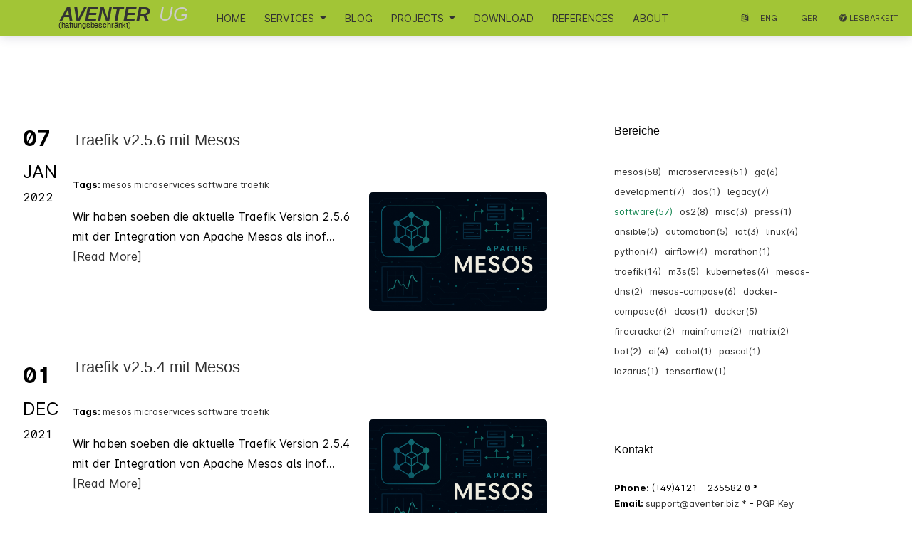

--- FILE ---
content_type: text/html
request_url: http://www.aventer.biz/text/software/page7/index.html
body_size: 5064
content:
<!DOCTYPE html>
<html lang="de">

<head>
  <meta charset="utf-8">
  <title>AVENTER UG (haftungsbeschränkt)  - Posts in category software - page 7 of 12</title>
  <meta name="viewport" content="width=device-width, initial-scale=1" />
  <meta name="description" content="AVENTER UG specializes in consulting, development and operation of fully automated microservices-oriented solutions.">
  <meta name="author" content="Andreas Peters">
  <meta name="keywords"
    content="aventer, aventer ug, Microservices, architecture, architekt, Golang, Software, Development, Entwicklung, Hosting, Docker, Mesos, Marathon, Linux, Dienstleistung, Services, Provider, Freelancer, Beratung, Consulting, Security, Token, Javascript, NodeJS, rest, Webservices, Docker, Mesos, Kubernetes, Linux, Perl, JavaScript, ANSI-C, Jenkins, Ansible, BASH, Shell, NGINX, OpenAIS, GlusterFS, AWS, Zookeeper, Prometheus, Bladelogic, Terraform, Python, DeepLearning, API Development, DC/OS, mesosphere  ">
  <meta name="robots" content="all">
  <meta property="og:locale" content="de_DE" />
  <meta property="og:type" content="website" />
  <meta property="og:title" content="AVENTER UG (haftungsbeschränkt) " />
  <meta property="og:description" content="AVENTER UG specializes in consulting, development and operation of fully automated microservices-oriented solutions." />
  <meta property="og:url" content="https://www.aventer.biz/" />
  <meta property="og:site_name" content="AVENTER" />
  <meta property="og:image"
    content="https://www.aventer.biz/assets/images/aventer_schriftzug_mit_slogan_mit_haftung_white.svg" />
  <meta name="twitter:card" content="summary" />
  <link rel="sitemap" href="sitemap.xml" type="application/xml" />
  <link rel="icon" href="/assets/images/favicon.ico">
  <link href="/assets/css/style.css" rel="stylesheet">
  <link rel="alternate" type="application/atom+xml" href="https://www.aventer.biz/feed.xml">
  <script type="text/javascript" src="/assets/js/angular/jquery.min.js"></script>
  <script type="text/javascript" src="/assets/js/bootstrap/bootstrap.min.js"></script>
</head>


<body class='page'>

  <main>
    <div id="wrapper" class="wrapper">
      <div class='header header-extra fixed-top'>
  <div class="container">
    <div class="logo">
      <a href="/"><img alt="AVENTER UG (haftungsbeschraenkt)" src="/assets/images/aventer_schriftzug_mit_haftung_white.svg" /></a>
    </div>
    <div class="logo-mobile">
      <a href="/"><img alt="AVENTER UG (haftungsbeschraenkt)" src="/assets/images/aventer_schriftzug_mit_haftung_white.svg" /></a>
    </div>
    <nav class="navbar navbar-expand-lg">
  <div class="container-fluid">
    <button class="navbar-toggler" type="button" data-bs-toggle="collapse" data-bs-target="#navbarSupportedContent" aria-controls="navbarSupportedContent" aria-expanded="false" aria-label="Toggle navigation">
      <span class="navbar-toggler-icon"></span>
    </button>
    <div class="collapse navbar-collapse" id="navbarSupportedContent">
      <ul class="navbar-nav me-auto mb-2 mb-lg-0">
        <li class="nav-item"><a href="/" class="nav-link ">Home</a></li>
        <li class="nav-item dropdown">
          <a class="nav-link dropdown-toggle" href="#" role="button" data-bs-toggle="dropdown" aria-expanded="false">
            Services
          </a>
          <ul class="dropdown-menu" aria-labelledby="navbarDropdown">
            <li><a class="dropdown-item" href="/services/software-development/">Software Architektur und Development</a></li>
            <li><a class="dropdown-item" href="/services/automation/">Software & Infrastruktur Automation</a></li>
            <li><a class="dropdown-item" href="/services/devops/">DevOps Betriebs Unterstützung</a></li>
            <li><a class="dropdown-item" href="/services/mainframe/">Mainframe</a></li>
            <li><a class="dropdown-item" href="/services/os2/">OS/2, ArcaOS & DOS</a></li>
            <li><a class="dropdown-item" href="/services/mesos/">Microservices, Apache Mesos & Kubernetes</a></li>
          </ul>
        </li>
        <li class="nav-item"><a href="/text/" class="nav-link ">Blog</a></li>
        <li class="nav-item dropdown">
          <a class="nav-link dropdown-toggle" href="#" role="button" data-bs-toggle="dropdown" aria-expanded="false">
            Projects
          </a>
          <ul class="dropdown-menu" aria-labelledby="navbarDropdown">
            <li><a class="dropdown-item" href="https://github.com/m3scluster/clusterd" rel="external" target="_blank">ClusterD, die weiterentwicklung von Apache Mesos</a></li>
            <li><a class="dropdown-item" href="/products/m3s/">M3s, the Kubernetes framework for Apache Mesos</a></li>
            <li><a class="dropdown-item" href="/products/mesos-compose/">Mesos-Compose framework for Apache Mesos to replace Marathon</a></li>
            <li><a class="dropdown-item" href="/products/apache-airflow/">Provider for Apache Airflow 2.x to schedule Apache Mesos</a></li>
            <li><a class="dropdown-item" href="/products/traefik/">Provider for Traefik to use Apache Mesos</a></li>
            <li><a class="dropdown-item" href="/products/docker-mesos-extension/">Mini Cluster Docker Extension</a></li>
            <li><a class="dropdown-item" href="/products/docker-volume-s3/">Docker Volume service for S3</a></li>
            <li><a class="dropdown-item" href="/products/mesos-firecracker/">Firecracker executor for Apache Mesos</a></li>
            <li><a class="dropdown-item" href="/products/mesos-tensorflow/">AI for Apache Mesos with Tensorflow</a></li>
            <li><hr class="dropdown-divider"></li>
            <li><a class="dropdown-item" href="/products/docker-volume-rdb/">Docker Volume service for RBD (deprecated)</a></li>
          </ul>
        </li>
        <li class="nav-item"><a href="/downloads/" class="nav-link ">Download</a></li>
        <li class="nav-item"><a href="/referenzen/" class="nav-link ">References</a></li>
        <li class="nav-item"><a href="/about/" class="nav-link ">About</a></li>            
      </ul>
      <div style="font-size:12px; margin-right: 20px; margin-right: -10%">
        <i class="fa fa-language" aria-hidden="true"></i>&nbsp;<a style="font-size:11px; margin:0" class="nav-link" href="/en/text/software/page7/index.html">Eng</a>|<a style="font-size:11px; margin:0" class="nav-link" href="/text/software/page7/index.html">Ger</a>
        <a class="nav-link" style="font-size: 11px; margin: 0;"
           id="accessibility-btn"
           onclick="toggleAccessibility()"
           aria-label="Lesbarkeit umschalten"
           href="javascript:void(0)">
          <i class="fas fa-universal-access" aria-hidden="true"></i> Lesbarkeit
        </a>
      </div>
    </div>
  </div>
</nav>


    <button id="toggle-main-menu-mobile" class="hamburger hamburger--slider" type="button">
  <span class="hamburger-box">
    <span class="hamburger-inner"></span>
  </span>
</button>
  </div>
</div>

      <div class="strip">
    <div class="container pt-4 pt-md-10">
        <div class="row justify-content-start">
            <div class="col-12 col-md-8">
                <div class="service service-single">
                  <p>&nbsp;</p>
                    <!-- This loops through the paginated posts -->
                    
                      <div class="blog-date">
                        <span class="day">07</span>
                        <span class="month">Jan</span>
                        <span class="year">2022</span>
                      </div>
                      <h3><a href="/mesos/microservices/software/traefik/2022/01/07/mesos-traefik_update/">Traefik v2.5.6 mit Mesos</a></h3>
                      <div class="post_tags">
                          <br>Tags:
                          
                          <span class="tag"><a href="/text/mesos/">mesos</a></span>
                          
                          <span class="tag"><a href="/text/microservices/">microservices</a></span>
                          
                          <span class="tag"><a href="/text/software/">software</a></span>
                          
                          <span class="tag"><a href="/text/traefik/">traefik</a></span>
                          
                          
                      </div>
                      <div class="content-pagination">
                          Wir haben soeben die aktuelle Traefik Version 2.5.6 mit der Integration von Apache Mesos als inof...
                          
                          
                            <a href="/mesos/microservices/software/traefik/2022/01/07/mesos-traefik_update/" class="post-read-more">[Read&nbsp;More]</a>
                          
                      </div>
						          
						            <div style="float: right; width: 300px; height: 200px">
						              <img class="image-pagination" src="/assets/images/mesos.png">
						            </div>
						          
                      <hr style="width: 105%; margin-top: 10px; margin-bottom: 30px; margin-left: -50px;">
                    
                      <div class="blog-date">
                        <span class="day">01</span>
                        <span class="month">Dec</span>
                        <span class="year">2021</span>
                      </div>
                      <h3><a href="/mesos/microservices/software/traefik/2021/12/01/mesos-traefik_update/">Traefik v2.5.4 mit Mesos</a></h3>
                      <div class="post_tags">
                          <br>Tags:
                          
                          <span class="tag"><a href="/text/mesos/">mesos</a></span>
                          
                          <span class="tag"><a href="/text/microservices/">microservices</a></span>
                          
                          <span class="tag"><a href="/text/software/">software</a></span>
                          
                          <span class="tag"><a href="/text/traefik/">traefik</a></span>
                          
                          
                      </div>
                      <div class="content-pagination">
                          Wir haben soeben die aktuelle Traefik Version 2.5.4 mit der Integration von Apache Mesos als inof...
                          
                          
                            <a href="/mesos/microservices/software/traefik/2021/12/01/mesos-traefik_update/" class="post-read-more">[Read&nbsp;More]</a>
                          
                      </div>
						          
						            <div style="float: right; width: 300px; height: 200px">
						              <img class="image-pagination" src="/assets/images/mesos.png">
						            </div>
						          
                      <hr style="width: 105%; margin-top: 10px; margin-bottom: 30px; margin-left: -50px;">
                    
                      <div class="blog-date">
                        <span class="day">23</span>
                        <span class="month">Nov</span>
                        <span class="year">2021</span>
                      </div>
                      <h3><a href="/mesos/microservices/software/mesos-compose/docker-compose/2021/11/23/mesos-compose/">Docker-Compose für Apache Mesos (mesos-compose)</a></h3>
                      <div class="post_tags">
                          <br>Tags:
                          
                          <span class="tag"><a href="/text/mesos/">mesos</a></span>
                          
                          <span class="tag"><a href="/text/microservices/">microservices</a></span>
                          
                          <span class="tag"><a href="/text/software/">software</a></span>
                          
                          <span class="tag"><a href="/text/mesos-compose/">mesos-compose</a></span>
                          
                          <span class="tag"><a href="/text/docker-compose/">docker-compose</a></span>
                          
                          
                      </div>
                      <div class="content-pagination">
                          mesos-compose ist unser Apache Mesos Framework um via docker-compose.yaml files, Container als Me...
                          
                          
                            <a href="/mesos/microservices/software/mesos-compose/docker-compose/2021/11/23/mesos-compose/" class="post-read-more">[Read&nbsp;More]</a>
                          
                      </div>
						          
						            <div style="float: right; width: 300px; height: 200px">
						              <img class="image-pagination" src="/assets/images/mesos.png">
						            </div>
						          
                      <hr style="width: 105%; margin-top: 10px; margin-bottom: 30px; margin-left: -50px;">
                    
                      <div class="blog-date">
                        <span class="day">29</span>
                        <span class="month">Oct</span>
                        <span class="year">2021</span>
                      </div>
                      <h3><a href="/mesos/microservices/software/mesos-dns/2021/10/29/mesos-dns/">Mesos-DNS Update</a></h3>
                      <div class="post_tags">
                          <br>Tags:
                          
                          <span class="tag"><a href="/text/mesos/">mesos</a></span>
                          
                          <span class="tag"><a href="/text/microservices/">microservices</a></span>
                          
                          <span class="tag"><a href="/text/software/">software</a></span>
                          
                          <span class="tag"><a href="/text/mesos-dns/">mesos-dns</a></span>
                          
                          
                      </div>
                      <div class="content-pagination">
                          Mesos-DNS unterstützt die Service Discovery in Apache Mesos-Clustern. Es ermöglicht Services, 
di...
                          
                          
                            <a href="/mesos/microservices/software/mesos-dns/2021/10/29/mesos-dns/" class="post-read-more">[Read&nbsp;More]</a>
                          
                      </div>
						          
						            <div style="float: right; width: 300px; height: 200px">
						              <img class="image-pagination" src="/assets/images/mesos.png">
						            </div>
						          
                      <hr style="width: 105%; margin-top: 10px; margin-bottom: 30px; margin-left: -50px;">
                    
                      <div class="blog-date">
                        <span class="day">22</span>
                        <span class="month">Oct</span>
                        <span class="year">2021</span>
                      </div>
                      <h3><a href="/mesos/microservices/software/ansible/automation/2021/10/22/mesos-ansible/">Update: Ansible Playbook für Apache Mesos v0.18.0</a></h3>
                      <div class="post_tags">
                          <br>Tags:
                          
                          <span class="tag"><a href="/text/mesos/">mesos</a></span>
                          
                          <span class="tag"><a href="/text/microservices/">microservices</a></span>
                          
                          <span class="tag"><a href="/text/software/">software</a></span>
                          
                          <span class="tag"><a href="/text/ansible/">ansible</a></span>
                          
                          <span class="tag"><a href="/text/automation/">automation</a></span>
                          
                          
                      </div>
                      <div class="content-pagination">
                          Das Ansible Playbook für die automatisierte Installation und Konfiguration eines Apache Mesos Sta...
                          
                          
                            <a href="/mesos/microservices/software/ansible/automation/2021/10/22/mesos-ansible/" class="post-read-more">[Read&nbsp;More]</a>
                          
                      </div>
						          
						            <div style="float: right; width: 300px; height: 200px">
						              <img class="image-pagination" src="/assets/images/mesos.png">
						            </div>
						          
                      <hr style="width: 105%; margin-top: 10px; margin-bottom: 30px; margin-left: -50px;">
                    
                    <div class="content block">
                        <!-- Pagination links -->
                      <div class="pagination">
                         <li class="page-item">
                            
                              <a href="/text/software/page6/" class="previous page-link">
                                << 
                              </a>
                            
                         </li>
                            
                              
                                <li class="page-item ">
                                   <a class="page-link" href="/text/software/page5/index.html" title="Posts in category software - page 5 of 12">5</a>
                                </li>
                              
                                <li class="page-item ">
                                   <a class="page-link" href="/text/software/page6/index.html" title="Posts in category software - page 6 of 12">6</a>
                                </li>
                              
                                <li class="page-item selected">
                                   <a class="page-link" href="/text/software/page7/index.html" title="Posts in category software - page 7 of 12">7</a>
                                </li>
                              
                                <li class="page-item ">
                                   <a class="page-link" href="/text/software/page8/index.html" title="Posts in category software - page 8 of 12">8</a>
                                </li>
                              
                                <li class="page-item ">
                                   <a class="page-link" href="/text/software/page9/index.html" title="Posts in category software - page 9 of 12">9</a>
                                </li>
                              
                                                    
                         <li class="page-item">
                            
                            <a href="/text/software/page8/" class="next page-link">>></a>
                            
                          </li>
                        </div>
                    </div>
                </div>
            </div>
            <div class="more_docs">
                    <h5 role="heading" aria-level="1">Bereiche</h5>
    <hr>
    
    <a class="tag " href="/text/mesos/">mesos(58)</a>
    
    <a class="tag " href="/text/microservices/">microservices(51)</a>
    
    <a class="tag " href="/text/go/">go(6)</a>
    
    <a class="tag " href="/text/development/">development(7)</a>
    
    <a class="tag " href="/text/dos/">dos(1)</a>
    
    <a class="tag " href="/text/legacy/">legacy(7)</a>
    
    <a class="tag selected" href="/text/software/">software(57)</a>
    
    <a class="tag " href="/text/os2/">os2(8)</a>
    
    <a class="tag " href="/text/misc/">misc(3)</a>
    
    <a class="tag " href="/text/press/">press(1)</a>
    
    <a class="tag " href="/text/ansible/">ansible(5)</a>
    
    <a class="tag " href="/text/automation/">automation(5)</a>
    
    <a class="tag " href="/text/iot/">iot(3)</a>
    
    <a class="tag " href="/text/linux/">linux(4)</a>
    
    <a class="tag " href="/text/python/">python(4)</a>
    
    <a class="tag " href="/text/airflow/">airflow(4)</a>
    
    <a class="tag " href="/text/marathon/">marathon(1)</a>
    
    <a class="tag " href="/text/traefik/">traefik(14)</a>
    
    <a class="tag " href="/text/m3s/">m3s(5)</a>
    
    <a class="tag " href="/text/kubernetes/">kubernetes(4)</a>
    
    <a class="tag " href="/text/mesos-dns/">mesos-dns(2)</a>
    
    <a class="tag " href="/text/mesos-compose/">mesos-compose(6)</a>
    
    <a class="tag " href="/text/docker-compose/">docker-compose(6)</a>
    
    <a class="tag " href="/text/dcos/">dcos(1)</a>
    
    <a class="tag " href="/text/docker/">docker(5)</a>
    
    <a class="tag " href="/text/firecracker/">firecracker(2)</a>
    
    <a class="tag " href="/text/mainframe/">mainframe(2)</a>
    
    <a class="tag " href="/text/matrix/">matrix(2)</a>
    
    <a class="tag " href="/text/bot/">bot(2)</a>
    
    <a class="tag " href="/text/ai/">ai(4)</a>
    
    <a class="tag " href="/text/cobol/">cobol(1)</a>
    
    <a class="tag " href="/text/pascal/">pascal(1)</a>
    
    <a class="tag " href="/text/lazarus/">lazarus(1)</a>
    
    <a class="tag " href="/text/tensorflow/">tensorflow(1)</a>
    
    <p>&nbsp;</p>
    
    <p>&nbsp;</p>
    <h5 role="heading" aria-level="1">Kontakt</h5>
    <hr>
    <div class="contact">
    <div class="call-phone"><strong>Phone: </strong> (+49)4121 - 235582 0 *</div>
<div class="call-email"><strong>Email: </strong>
  <a href="mailto:support@aventer.biz">
    support@aventer.biz *
  </a>
  -
  <a href="/assets/support_aventer.asc">
    PGP Key
  </a>
</div>
<div class="call-chat"><strong>Support Chat: </strong> <a href="https://matrix.to/#/#avEnterSupport:matrix.aventer.biz" target="_blank" rel="external">#support:matrix.aventer.biz</a></div>

    </div>
    <p>&nbsp;</p>

            </div>
        </div>
    </div>
</div>

    </div>
  </main>

  <footer>
    <div class="footer-strip">
    <div class="container">
        <div class="row">
            <div class="col-12">
                <div class="footer">
                    <h3 class="footer-title">AVENTER UG (haftungsbeschränkt)</h3>
                    <ul class="footer-menu">
                        <li><a href="/">Home</a></li>
                        <li>
                            <a href="/imprint/">Imprint</a>
                        </li>
                        <li class="copyright">
                            © AVENTER UG (haftungsbeschränkt) 2026
                        </li>
                    </ul>
                </div>
            </div>
        </div>
    </div>
</div>

    <div class="sub-footer-strip">
  <div class="container">
    <div class="row">
      <div class="col-12">
        <div class="sub-footer">
          <ul>
            <li><strong>Phone: </strong>(+49)4121 - 235582 0 *</li>
            <li><strong>Email: </strong><a href="mailto:support@aventer.biz">support@aventer.biz *</a></li>
            	<li>
		<a href="https://mastodon.aventer.biz/@aventer" target="_blank" rel="noopener"
			data-bs-toggle="tooltip"
			data-bs-placement="top"
			title="External - Mastodon"
			<i class="fa fa-mastodon"></i>
		</a>
  </li>
	<li>
		<a href="https://twitter.com/aventerit" target="_blank" rel="noopener"
			data-bs-toggle="tooltip"
			data-bs-placement="top"
			title="External - twitter"
			<i class="fa fa-twitter"></i>
		</a>
  </li>
	<li>
		<a href="" target="_blank" rel="noopener"
			data-bs-toggle="tooltip"
			data-bs-placement="top"
			title="External - xing"
			<i class="fa fa-xing"></i>
		</a>
  </li>
	<li>
		<a href="https://www.linkedin.com/in/aventer-ug/" target="_blank" rel="noopener"
			data-bs-toggle="tooltip"
			data-bs-placement="top"
			title="External - linkedin"
			<i class="fa fa-linkedin"></i>
		</a>
  </li>
	<li>
		<a href="https://www.freelancermap.de/profil/softwarearchitect-and-programmer-golang-python-apache-mesos-kubernetes-linux" target="_blank" rel="noopener"
			data-bs-toggle="tooltip"
			data-bs-placement="top"
			title="External - freelancermap"
			<i class="fa fa-hashtag"></i>
		</a>
  </li>
	<li>
		<a href="https://github.com/AVENTER-UG" target="_blank" rel="noopener"
			data-bs-toggle="tooltip"
			data-bs-placement="top"
			title="External - github"
			<i class="fa fa-github"></i>
		</a>
  </li>
	<li>
		<a href="https://hub.docker.com/u/avhost" target="_blank" rel="noopener"
			data-bs-toggle="tooltip"
			data-bs-placement="top"
			title="External - dockerhub"
			<i class="fa fa-docker"></i>
		</a>
  </li>



            <li>* Die Nutzung der Kontaktdaten für Werbezwecke ist untersagt.</li>
          </ul>
          <ul>
          </ul>
        </div>
      </div>
    </div>
  </div>
</div>

  </footer>
</body>
<link rel="stylesheet" href="/assets/css/styles/an-old-hope.css">
<noscript>
  <style>
    .header .container .logo {
      visibility: visible;
    }
  </style>
</noscript>

<script type="text/javascript" src="/assets/js/scripts.js"></script>
<script type="text/javascript" src="/assets/js/accessibility.js"></script>


</html>


--- FILE ---
content_type: text/css
request_url: http://www.aventer.biz/assets/css/style.css
body_size: 55868
content:
@charset "UTF-8";
@import 'bootstrap/bootstrap.min.css';
@import 'fork-awesome/css/fork-awesome.min.css';
@import 'styles/inter.css';
:root {
  --font-size-base: 16px;
}

/*!
 * Hamburgers
 * @description Tasty CSS-animated hamburgers
 * @author Jonathan Suh @jonsuh
 * @site https://jonsuh.com/hamburgers
 * @link https://github.com/jonsuh/hamburgers
 */
.hamburger {
  padding: 15px 15px;
  display: inline-block;
  cursor: pointer;
  transition-property: opacity, filter;
  transition-duration: 0.15s;
  transition-timing-function: linear;
  font: inherit;
  color: inherit;
  text-transform: none;
  background-color: transparent;
  border: 0;
  margin: 0;
  overflow: visible;
}
.hamburger:hover {
  opacity: 0.7;
}
.hamburger.is-active:hover {
  opacity: 0.7;
}
.hamburger.is-active .hamburger-inner,
.hamburger.is-active .hamburger-inner::before,
.hamburger.is-active .hamburger-inner::after {
  background-color: #FFF;
}

.hamburger-box {
  width: 32px;
  height: 19px;
  display: inline-block;
  position: relative;
}

.hamburger-inner {
  display: block;
  top: 50%;
  margin-top: -1.5px;
}
.hamburger-inner, .hamburger-inner::before, .hamburger-inner::after {
  width: 32px;
  height: 3px;
  background-color: #333333;
  border-radius: 3px;
  position: absolute;
  transition-property: transform;
  transition-duration: 0.15s;
  transition-timing-function: ease;
}
.hamburger-inner::before, .hamburger-inner::after {
  content: "";
  display: block;
}
.hamburger-inner::before {
  top: -8px;
}
.hamburger-inner::after {
  bottom: -8px;
}

/*
 * Slider
 */
.hamburger--slider .hamburger-inner {
  top: 1.5px;
}
.hamburger--slider .hamburger-inner::before {
  top: 8px;
  transition-property: transform, opacity;
  transition-timing-function: ease;
  transition-duration: 0.15s;
}
.hamburger--slider .hamburger-inner::after {
  top: 16px;
}
.hamburger--slider.is-active .hamburger-inner {
  transform: translate3d(0, 8px, 0) rotate(45deg);
}
.hamburger--slider.is-active .hamburger-inner::before {
  transform: rotate(-45deg) translate3d(-4.5714285714px, -5px, 0);
  opacity: 0;
}
.hamburger--slider.is-active .hamburger-inner::after {
  transform: translate3d(0, -16px, 0) rotate(-90deg);
}

.page {
  background-attachment: fixed;
  background-size: cover;
  background-repeat: no-repeat;
  display: flex;
  min-height: 100vh;
  flex-direction: column;
}
.page .wrapper {
  flex: 1;
}

.header {
  height: 50px;
  color: #333333;
  background-color: #a2c536 !important;
  display: flex;
  justify-content: space-between;
  align-items: center;
  box-shadow: 0 1px 15px rgba(50, 50, 93, 0.2);
}
.header .container {
  display: flex;
  justify-content: space-between;
  align-items: center;
}
.header .header-social {
  height: inherit;
  display: none;
}
@media (min-width: 992px) {
  .header .header-social {
    display: block;
  }
}

.footer-strip {
  background: #a2c536;
  padding-top: 20px;
  padding-bottom: 20px;
}

.footer {
  display: flex;
  justify-content: space-between;
  flex-direction: column;
  align-items: flex-start;
}
@media (min-width: 576px) {
  .footer {
    justify-content: space-between;
    flex-direction: row;
    align-items: center;
  }
}
.footer .footer-title {
  color: #ffffff;
  font-size: 1.3rem;
  font-family: "Inter";
  margin-bottom: 10px;
}
@media (min-width: 576px) {
  .footer .footer-title {
    margin: 0;
  }
}
.footer ul {
  list-style: none;
  margin: 0;
  padding: 0;
  flex: 1;
}
.footer ul li {
  display: block;
  margin-right: 10px;
  font-size: 0.8rem;
  color: #ffffff;
}
.footer ul li:last-of-type {
  margin-right: 0;
}
.footer ul li a {
  color: #ffffff;
  text-decoration: none;
}
.footer ul li a:hover {
  text-decoration: underline;
}
.footer ul li.copyright {
  font-weight: bold;
  color: #ffffff;
}
@media (min-width: 576px) {
  .footer ul {
    height: inherit;
    display: flex;
    list-style: none;
    margin: 0;
    padding: 0;
    align-items: center;
    justify-content: flex-end;
  }
  .footer ul li {
    list-style: none;
  }
  .footer ul li a {
    display: inline-block;
    height: 40px;
    padding: 10px 8px 10px 8px;
    font-weight: 300;
  }
}
@media (min-width: 768px) {
  .footer ul li {
    font-size: 0.9rem;
  }
}

.sub-footer-strip {
  background: rgb(129.0836653386, 156.9721115538, 43.0278884462);
  padding-top: 10px;
  padding-bottom: 10px;
}

.sub-footer {
  display: flex;
  justify-content: space-between;
}
.sub-footer ul {
  list-style: none;
  margin: 0;
  padding: 0;
}
.sub-footer ul li {
  list-style: none;
  display: block;
  font-size: 0.8rem;
  color: #fff;
}
.sub-footer ul li a {
  color: #fff;
  text-decoration: none;
}
.sub-footer ul li a:hover {
  text-decoration: underline;
}
.sub-footer ul li span {
  display: inline-block;
  height: 40px;
  padding: 10px 0px 10px 8px;
  font-weight: bold;
  color: #fff;
}
@media (min-width: 576px) {
  .sub-footer ul li {
    display: inline-block;
    margin-left: 10px;
  }
  .sub-footer ul li:first-of-type {
    margin-left: 0;
  }
}

.logo {
  display: none;
}
@media (min-width: 576px) {
  .logo {
    display: block;
    width: 180px;
  }
}
.logo img {
  width: 100%;
  height: auto;
}
.logo a {
  display: block;
  width: 100%;
  height: 100%;
}

.logo-mobile {
  display: block;
  width: 180px;
}
@media (min-width: 576px) {
  .logo-mobile {
    display: none;
  }
}
.logo-mobile img {
  width: 100%;
  height: auto;
}
.logo-mobile a {
  display: block;
  width: 100%;
  height: 100%;
}

.main-menu {
  height: inherit;
  display: none;
}
@media (min-width: 768px) {
  .main-menu {
    display: block;
  }
}
.main-menu > ul {
  height: inherit;
  display: flex;
  align-items: center;
  justify-content: flex-start;
  list-style: none;
  margin: 0;
  padding: 0;
}
.main-menu > ul > li {
  height: inherit;
  margin: 0;
  padding: 0;
  list-style: none;
}
.main-menu > ul > li:last-of-type {
  margin: 0;
}
.main-menu > ul > li > a {
  height: inherit;
  display: inline-block;
  padding: 0;
  font-size: 0.9rem;
  font-weight: 400;
  text-transform: uppercase;
  color: inherit;
  padding: 10px 14px 10px 14px;
  text-decoration: none;
}
.main-menu > ul > li > a:hover {
  background: #333333;
  color: #fff;
  text-decoration: none;
}
.main-menu > ul > li.active > a {
  background: #333333;
  text-decoration: none;
  color: #fff;
}
.main-menu > ul > li.active > a:hover {
  text-decoration: none;
  background: #333333;
  transition: all 225ms ease-in 0s;
  color: #fff;
}
.main-menu > ul > li.active > a span {
  display: block;
}
.main-menu > ul > li.active ul.sub-menu.hidden {
  display: flex;
  opacity: 0;
  transition: all 225ms ease-in 0s;
  z-index: 1;
}
.main-menu > ul > li.active ul.sub-menu {
  display: flex;
  opacity: 0.8;
  transition: all 225ms ease-in 0s;
}

.button_container {
  position: fixed;
  top: 5%;
  right: 2%;
  height: 27px;
  width: 35px;
  cursor: pointer;
  z-index: 100;
  transition: opacity 0.25s ease;
}
.button_container:hover {
  opacity: 0.7;
}
.button_container.active .top {
  transform: translateY(11px) translateX(0) rotate(45deg);
  background: #fff;
}
.button_container.active .middle {
  opacity: 0;
  background: #fff;
}
.button_container.active .bottom {
  transform: translateY(-11px) translateX(0) rotate(-45deg);
  background: #fff;
}
.button_container span {
  background: #333333;
  border: none;
  height: 5px;
  width: 100%;
  position: absolute;
  top: 0;
  left: 0;
  transition: all 0.35s ease;
  cursor: pointer;
}
.button_container span:nth-of-type(2) {
  top: 11px;
}
.button_container span:nth-of-type(3) {
  top: 22px;
}

.main-menu-mobile {
  position: fixed;
  background: #333333;
  top: 0;
  left: 0;
  width: 100%;
  height: 100vh;
  opacity: 0;
  visibility: hidden;
  transition: opacity 0.35s, visibility 0.35s, height 0.35s;
  overflow: hidden;
  display: flex;
  justify-content: center;
  align-items: center;
  flex-direction: column;
}
.main-menu-mobile.open {
  opacity: 0.9;
  visibility: visible;
  height: 100%;
  z-index: 10;
}
.main-menu-mobile.open li {
  animation: fadeInRight 0.5s ease forwards;
  animation-delay: 0.35s;
}
.main-menu-mobile.open li:nth-of-type(2) {
  animation-delay: 0.4s;
}
.main-menu-mobile.open li:nth-of-type(3) {
  animation-delay: 0.45s;
}
.main-menu-mobile.open li:nth-of-type(4) {
  animation-delay: 0.5s;
}
.main-menu-mobile.open li:nth-of-type(5) {
  animation-delay: 0.55s;
}
.main-menu-mobile.open li:nth-of-type(6) {
  animation-delay: 0.6s;
}
.main-menu-mobile ul {
  font-size: 2rem;
  font-family: "Inter";
  text-align: center;
  list-style: none;
  padding: 0;
  margin: 0;
  flex: 0;
}
.main-menu-mobile ul li {
  display: block;
  position: relative;
  opacity: 0;
}
.main-menu-mobile ul li a {
  display: block;
  position: relative;
  color: #fff;
  text-decoration: none;
  overflow: hidden;
}
.main-menu-mobile ul li a:hover:after, .main-menu-mobile ul li a:focus:after, .main-menu-mobile ul li a:active:after {
  width: 100%;
}
.main-menu-mobile ul li a:after {
  content: "";
  position: absolute;
  bottom: 0;
  left: 50%;
  width: 0%;
  transform: translateX(-50%);
  height: 3px;
  background: #fff;
  transition: 0.35s;
}

@keyframes fadeInRight {
  0% {
    opacity: 0;
    left: 20%;
  }
  100% {
    opacity: 1;
    left: 0;
  }
}
.lock-scroll {
  overflow: hidden;
}

ul.social {
  height: inherit;
  display: flex;
  list-style: none;
  margin: 0;
  padding: 0;
  align-items: center;
  justify-content: flex-start;
}
ul.social svg {
  fill: currentColor;
  height: 16px;
  width: 16px;
}
ul.social li {
  margin: 0;
  padding: 0;
  list-style: none;
}
ul.social li:last-of-type {
  margin: 0;
}
ul.social li a {
  background-repeat: no-repeat;
  background-position: center center;
  background-size: auto;
  padding: 8px;
  display: block;
}
ul.social li a span {
  font-size: 24px;
}

.hamburger {
  padding: 0;
  padding-top: 10px;
  outline: none;
  z-index: 10;
  cursor: pointer;
  height: 40px;
}
@media (min-width: 768px) {
  .hamburger {
    display: none;
  }
}
.hamburger:focus {
  outline: none;
}
.hamburger .hamburger-inner,
.hamburger .hamburger-inner::before,
.hamburger .hamburger-inner::after {
  background: #333333;
}
.hamburger .hamburger-inner::after {
  width: 18px;
  right: 0;
}
.hamburger.is-active .hamburger-inner::after {
  width: inherit;
  right: unset;
}

.button {
  white-space: nowrap;
  display: inline-block;
  height: 40px;
  line-height: 40px;
  padding: 0 14px;
  box-shadow: 0 4px 6px rgba(50, 50, 93, 0.11), 0 1px 3px rgba(0, 0, 0, 0.08);
  background: #333333;
  border-radius: 4px;
  font-size: 15px;
  font-weight: 600;
  text-transform: uppercase;
  letter-spacing: 0.025em;
  color: #fff;
  text-decoration: none;
  -webkit-transition: all 0.15s ease;
  transition: all 0.15s ease;
}
.button:hover {
  color: #fff;
  background-color: rgb(76.5, 76.5, 76.5);
  transform: translateY(-1px);
  box-shadow: 0 7px 14px rgba(50, 50, 93, 0.1), 0 3px 6px rgba(0, 0, 0, 0.08);
  text-decoration: none;
}

.title-1 {
  color: #333333;
  font-size: 2.4rem;
  line-height: 1.2;
  font-family: "Inter";
}
@media (min-width: 768px) {
  .title-1 {
    font-size: 3rem;
  }
}
.title-1.black {
  color: #222222;
}

.title-2 {
  font-family: "Inter";
  font-weight: light;
  color: #333333;
  font-size: 2.4rem;
}
@media (min-width: 768px) {
  .title-2 {
    font-size: 4rem;
  }
}
.title-2 a {
  display: block;
}

.title-3 {
  font-family: "Inter";
  font-weight: light;
  color: #333333;
  font-size: 1.6rem;
}
@media (min-width: 576px) {
  .title-3 {
    font-size: 2rem;
  }
}
@media (min-width: 768px) {
  .title-3 {
    font-size: 2rem;
  }
}
.title-3 a {
  display: block;
}

.content ul,
.content ol {
  margin-top: 10px;
  margin-bottom: 20px;
}
.content ul li,
.content ol li {
  margin-bottom: 5px;
  margin-left: 20px;
}
.content a {
  text-decoration: underline;
}
.content p {
  color: rgb(78, 78, 78);
  font-family: "Inter";
}
.content h1 {
  font-family: "Inter";
  line-height: 1.2;
  font-weight: 300;
  color: #333333;
}
@media (min-width: 768px) {
  .content h1 {
    line-height: 1.2;
    font-weight: 300;
  }
}
.content h2 {
  font-family: "Inter";
  line-height: 1.4;
  font-weight: bold;
  font-size: var(--font-size-base);
  text-decoration: underline;
  color: #333333;
}
@media (min-width: 768px) {
  .content h2 {
    line-height: 1.4;
  }
}
.content h3 {
  color: #333333;
  line-height: 1.4;
  font-weight: 200;
  letter-spacing: 1px;
}
@media (min-width: 768px) {
  .content h3 {
    line-height: 1.4;
    letter-spacing: 1.8px;
    font-weight: 200;
  }
}

.intro {
  display: flex;
  justify-content: flex-start;
  align-items: center;
  padding-top: 200px;
  padding-bottom: 100px;
}
@media (min-width: 576px) {
  .intro {
    padding-top: 160px;
    padding-bottom: 80px;
  }
}
@media (min-width: 768px) {
  .intro {
    padding-top: 160px;
    padding-bottom: 80px;
  }
}
@media (min-width: 992px) {
  .intro {
    padding-top: 200px;
    padding-bottom: 100px;
  }
}
.intro h1 {
  color: #000000;
  font-size: 65px;
  font-weight: 700;
  line-height: 1.2;
  font-family: "Inter";
  width: 70%;
}
@media (min-width: 576px) {
  .intro h1 {
    width: 70%;
  }
}
@media (min-width: 768px) {
  .intro h1 {
    font-size: 35px;
    width: 70%;
  }
}
@media (min-width: 992px) {
  .intro h1 {
    font-size: 35px;
    width: 50%;
  }
}
.intro p {
  width: 80%;
  font-size: 1.1rem;
  font-weight: lighter;
  line-height: 1.4;
  color: #ffffff;
}
@media (min-width: 576px) {
  .intro p {
    width: 70%;
  }
}
@media (min-width: 768px) {
  .intro p {
    width: 60%;
  }
}
@media (min-width: 992px) {
  .intro p {
    width: 40%;
  }
}

.intro-small {
  padding-top: 100px;
  padding-bottom: 30px;
}

.strip {
  margin-top: 100px;
  background: white;
}

.strip-white {
  background: white;
}

.strip-diagonal {
  transform: skewY(5deg);
  padding-bottom: 50px;
  margin-bottom: 65px;
}
.strip-diagonal > div {
  transform: skewY(-5deg);
}

.whitebox {
  border: 1px solid #dcdcdc;
  border-radius: 3px;
  box-shadow: 0 1px 18px rgba(0, 0, 0, 0.2);
  background: #fff;
  padding: 10px;
}

.feature {
  height: 100%;
  border: 2px solid #eaeaea;
  padding: 20px;
  background-color: #ffffff;
  display: flex;
  align-items: center;
  flex-direction: column;
  text-align: center;
}
.feature .feature-image {
  flex: 0 0 auto;
  width: 80px;
  height: 80px;
  display: flex;
  margin-bottom: 20px;
  text-align: center;
}
.feature img {
  width: 100%;
  height: auto;
}
.feature .feature-title {
  font-size: 1.5rem;
  font-weight: 300;
  line-height: 1.2;
}
.feature .feature-content {
  margin-bottom: 0;
  margin-top: auto;
}
.feature .feature-content p {
  margin: 0;
}
.feature .feature-content p strong {
  color: #a2c536;
  text-transform: uppercase;
  font-size: 0.8rem;
  font-weight: 700;
}
.feature .feature-content p em {
  color: #333333;
  font-style: normal;
}

.referenz {
  height: 220px;
  border: 2px solid #eaeaea;
  padding: 20px;
  background-color: #ffffff;
  display: flex;
  align-items: center;
  flex-direction: column;
  text-align: center;
  vertical-align: middle;
}
.referenz .referenz-image {
  padding-top: 50px;
  width: 180px;
  display: flex;
  text-align: center;
  top: 35%;
}
.referenz img {
  width: 100%;
  height: auto;
}

.partner {
  height: 100%;
  padding: 20px;
  display: flex;
  align-items: center;
  flex-direction: column;
  text-align: center;
}
.partner .partner-image {
  flex: 0 0 auto;
  width: 200px;
  display: flex;
  margin-bottom: 20px;
  text-align: center;
}
.partner img {
  height: auto;
}
.partner .partner-title {
  font-size: 1.5rem;
  font-weight: 300;
  line-height: 1.2;
}
.partner .partner-content {
  margin-bottom: 0;
  margin-top: auto;
}
.partner .partner-content p {
  margin: 0;
}
.partner .partner-content p strong {
  color: #a2c536;
  text-transform: uppercase;
  font-size: 0.8rem;
  font-weight: 700;
}
.partner .partner-content p em {
  color: #333333;
  font-style: normal;
}

/* sidebar */
/* the basic width */
/* screen width: >= 1650px */
/* other framework sizes */
/* screen width: < 850px */
/* syntax highlight */
/* fonts */
/* Less than the given width */
/* Less than or equal to the given width */
#toc-bar .label, header .post-desc, h5, h4, h3, h2, h1 {
  color: var(--heading-color);
  font-weight: 400;
  font-family: Lato, "Microsoft Yahei", sans-serif;
  scroll-margin-top: 3.5rem;
}

h5 .anchor, h4 .anchor, h3 .anchor, h2 .anchor {
  font-size: 80%;
}

@media (hover: hover) {
  h5 .anchor, h4 .anchor, h3 .anchor, h2 .anchor {
    visibility: hidden;
    opacity: 0;
    transition: opacity 0.25s ease-in, visibility 0s ease-in 0.25s;
  }
  h5:hover .anchor, h4:hover .anchor, h3:hover .anchor, h2:hover .anchor {
    visibility: visible;
    opacity: 1;
    transition: opacity 0.25s ease-in, visibility 0s ease-in 0s;
  }
}
.post-tags .post-tag:hover, .tag:hover {
  background: var(--tag-hover);
  transition: background 0.35s ease-in-out;
}

.table-wrapper > table tbody tr td, .table-wrapper > table thead th {
  padding: 0.4rem 1rem;
  font-size: 95%;
  white-space: nowrap;
}

.post-tags .post-tag:hover, .post-tail-wrapper .license-wrapper > a:hover, footer a:hover, .post-meta a:not([class]):hover, .content a:not(.img-link):hover {
  color: #d2603a !important;
  border-bottom: 1px solid #d2603a;
  text-decoration: none;
}

a {
  color: var(--link-color);
}

.post-tail-wrapper .post-meta a:not(:hover), .content a:not(.img-link) {
  border-bottom: 1px solid var(--link-underline-color);
}

i.far, i.fas, .content a.popup {
  -webkit-user-select: none;
  -moz-user-select: none;
  -ms-user-select: none;
  user-select: none;
}

.post-tags .post-tag:hover, main .categories a:not(:hover),
main #tags a:not(:hover),
main #archives a:not(:hover) {
  border-bottom: none;
}

.post-tail-wrapper .share-wrapper .share-icons button {
  cursor: pointer;
}

#related-posts time, .post-meta em {
  font-style: normal;
}

blockquote[class^=prompt-], .preview-img, .preview-img img, .post-preview, .post-preview::before, .embed-video {
  border-radius: 10px;
}

.content a.popup + em, .embed-video + em, .embed-audio + em {
  display: block;
  text-align: center;
  font-style: normal;
  font-size: 80%;
  padding: 0;
  color: #6d6c6c;
}

#related-posts .card h4 {
  display: -webkit-box;
  overflow: hidden;
  text-overflow: ellipsis;
  -webkit-line-clamp: 2;
  -webkit-box-orient: vertical;
}

#related-posts p, #toc-wrapper ul .toc-link {
  overflow: hidden;
  text-overflow: ellipsis;
  white-space: nowrap;
}

.post-tail-wrapper .license-wrapper > a, header .post-meta em,
header .post-meta time, footer em, footer a {
  color: var(--text-muted-highlight-color);
  font-weight: 600;
}

.post-tail-wrapper .license-wrapper span:last-child, .post-tail-wrapper, .post-meta {
  font-size: 0.85rem;
}

#related-posts time, footer {
  font-size: 0.8rem;
}

.footnotes > ol > li:target, sup:target {
  background-color: var(--footnote-target-bg);
  width: -moz-fit-content;
  width: -webkit-fit-content;
  width: fit-content;
  transition: background-color 1.75s ease-in-out;
}

#toc-bar button i {
  color: #999999;
}

#toc-wrapper > * {
  border-left: 1px solid var(--main-border-color);
}

@media all and (min-width: 850px) {
  html {
    overflow-y: scroll;
  }
}

body {
  background: var(--main-bg);
  padding: env(safe-area-inset-top) env(safe-area-inset-right) env(safe-area-inset-bottom) env(safe-area-inset-left);
  color: var(--text-color);
  -webkit-font-smoothing: antialiased;
  font-family: "Inter";
}

@media all and (max-width: calc(850px - 1px)) {
  h1.dynamic-title {
    display: none;
  }
  h1.dynamic-title ~ .content {
    margin-top: 2.5rem;
  }
}

@media all and (min-width: 1650px) {
  main.col-12 {
    padding-right: 4.5rem !important;
  }
}

.preview-img {
  aspect-ratio: 40/21;
  width: 100%;
  height: 100%;
  overflow: hidden;
}
.preview-img:not(.no-bg) {
  background: var(--img-bg);
}
.preview-img img {
  height: 100%;
  -o-object-fit: cover;
  object-fit: cover;
}
#post-list .preview-img img {
  width: 100%;
}

.post-preview {
  border: 0;
  background: var(--card-bg);
  box-shadow: var(--card-shadow);
}
.post-preview::before {
  content: "";
  width: 100%;
  height: 100%;
  position: absolute;
  background-color: var(--card-hovor-bg);
  opacity: 0;
  transition: opacity 0.35s ease-in-out;
}
.post-preview:hover::before {
  opacity: 0.3;
}

.content {
  margin-top: 2rem;
  overflow-wrap: break-word;
  /* ul */
}
.content a.popup {
  margin-top: 0.5rem;
  margin-bottom: 0.5rem;
  cursor: zoom-in;
}
.content ol:not([class]), .content ol.task-list,
.content ul:not([class]),
.content ul.task-list {
  -webkit-padding-start: 1.75rem;
  padding-inline-start: 1.75rem;
}
.content ol:not([class]) li, .content ol.task-list li,
.content ul:not([class]) li,
.content ul.task-list li {
  margin: 0.25rem 0;
  padding-left: 0.25rem;
}
.content ol:not([class]) ol,
.content ol:not([class]) ul, .content ol.task-list ol,
.content ol.task-list ul,
.content ul:not([class]) ol,
.content ul:not([class]) ul,
.content ul.task-list ol,
.content ul.task-list ul {
  -webkit-padding-start: 1.25rem;
  padding-inline-start: 1.25rem;
  margin: 0.5rem 0;
}
.content ul.task-list {
  -webkit-padding-start: 1.25rem;
  padding-inline-start: 1.25rem;
}
.content ul.task-list li {
  list-style-type: none;
  padding-left: 0;
  /* checkbox icon */
}
.content ul.task-list li > i {
  width: 2rem;
  margin-left: -1.25rem;
  color: var(--checkbox-color);
}
.content ul.task-list li > i.checked {
  color: var(--checkbox-checked-color);
}
.content ul.task-list li ul {
  -webkit-padding-start: 1.75rem;
  padding-inline-start: 1.75rem;
}
.content ul.task-list input[type=checkbox] {
  margin: 0 0.5rem 0.2rem -1.3rem;
  vertical-align: middle;
}
.content dl > dd {
  margin-left: 1rem;
}
.content ::marker {
  color: var(--text-muted-color);
}
@media all and (min-width: 850px) {
  .content .table-wrapper > table {
    min-width: 70%;
  }
}

/* .content */
.post-tag {
  display: inline-block;
  min-width: 2rem;
  text-align: center;
  border-radius: 0.5rem;
  border: 1px solid var(--btn-border-color);
  padding: 0 0.4rem;
  color: var(--text-muted-color);
  line-height: 1.3rem;
}
.post-tag:not(:last-child) {
  margin-right: 0.2rem;
}

.rounded-10 {
  border-radius: 10px !important;
}

.img-link {
  color: transparent;
  display: inline-flex;
}

.shimmer {
  overflow: hidden;
  position: relative;
  background: var(--img-bg);
}
.shimmer::before {
  content: "";
  position: absolute;
  background: var(--shimmer-bg);
  height: 100%;
  width: 100%;
  -webkit-animation: shimmer 1.3s infinite;
  animation: shimmer 1.3s infinite;
}
@-webkit-keyframes shimmer {
  0% {
    transform: translateX(-100%);
  }
  100% {
    transform: translateX(100%);
  }
}
@keyframes shimmer {
  0% {
    transform: translateX(-100%);
  }
  100% {
    transform: translateX(100%);
  }
}

.embed-video {
  width: 100%;
  height: 100%;
  margin-bottom: 1rem;
  aspect-ratio: 16/9;
}
.embed-video.twitch {
  aspect-ratio: 310/189;
}
.embed-video.file {
  display: block;
  width: auto;
  height: auto;
  max-width: 100%;
  max-height: 100%;
  margin: auto;
  margin-bottom: 0;
}

.embed-audio {
  width: 100%;
  display: block;
}

/* --- Effects classes --- */
.flex-grow-1 {
  flex-grow: 1 !important;
}

.btn-box-shadow {
  box-shadow: var(--card-shadow);
}

/* overwrite bootstrap muted */
.text-muted {
  color: var(--text-muted-color) !important;
}

/* Overwrite bootstrap tooltip */
.tooltip-inner {
  font-size: 1rem;
  max-width: 220px;
  text-align: left;
}

/* Overwrite bootstrap outline button */
.btn.btn-outline-primary:not(.disabled):hover {
  border-color: #007bff !important;
}

.disabled {
  color: rgb(206, 196, 196);
  pointer-events: auto;
  cursor: not-allowed;
}

.hide-border-bottom {
  border-bottom: none !important;
}

.input-focus {
  box-shadow: none;
  border-color: var(--input-focus-border-color) !important;
  background: center !important;
  transition: background-color 0.15s ease-in-out, border-color 0.15s ease-in-out;
}

.left {
  float: left;
  margin: 0.75rem 1rem 1rem 0;
}

.right {
  float: right;
  margin: 0.75rem 0 1rem 1rem;
}

/* --- Overriding --- */
/* mermaid */
.mermaid {
  text-align: center;
}

/* MathJax */
mjx-container {
  overflow-y: hidden;
  min-width: auto !important;
}

@media (hover: hover) {
  #sidebar ul > li:last-child::after {
    transition: top 0.5s ease;
  }
  .nav-link {
    transition: background-color 0.3s ease-in-out;
  }
  .post-preview {
    transition: background-color 0.35s ease-in-out;
  }
}
#mask {
  inset: 0 0 0 0;
}

#main-wrapper {
  position: relative;
  padding-left: 0;
  padding-right: 0;
}
@media all and (max-width: calc(850px - 1px)) {
  #main-wrapper {
    transition: transform 0.4s ease;
  }
}
@media all and (min-width: 850px) {
  #main-wrapper {
    margin-left: 260px;
  }
}
@media all and (min-width: 1650px) {
  #main-wrapper {
    margin-left: 300px;
  }
}
#main-wrapper > .container {
  min-height: 100vh;
  /* Pad horizontal */
}
@media all and (max-width: 768px) {
  #main-wrapper > .container {
    max-width: 100%;
    padding-left: 0;
    padding-right: 0;
  }
}
@media all and (max-width: calc(850px - 1px)) {
  #main-wrapper > .container {
    max-width: 100%;
  }
}
@media all and (min-width: 992px) and (max-width: calc(1200px - 1px)) {
  #main-wrapper > .container .col-lg-11 {
    flex: 0 0 96%;
    max-width: 96%;
  }
}
@media all and (max-width: calc(1200px - 1px)) {
  #main-wrapper > .container > .row {
    justify-content: center !important;
  }
}
@media all and (min-width: 1650px) {
  #main-wrapper > .container {
    max-width: 1250px;
    padding-left: 1.75rem !important;
    padding-right: 1.75rem !important;
  }
}

/* --- basic wrappers --- */
#topbar-wrapper.row,
#main-wrapper > .container > .row,
#search-result-wrapper > .row {
  margin-left: 0;
  margin-right: 0;
}

@media all and (min-width: 1650px) {
  #tail-wrapper {
    padding-right: 4.5rem !important;
  }
}
#tail-wrapper > :not(script) {
  margin-top: 3rem;
}

/* sidebar */
/* the basic width */
/* screen width: >= 1650px */
/* other framework sizes */
/* screen width: < 850px */
/* syntax highlight */
/* fonts */
/* Less than the given width */
/* Less than or equal to the given width */
#toc-bar .label, header .post-desc, h1, h2, h3, h4, h5 {
  color: var(--heading-color);
  font-weight: 400;
  font-family: Lato, "Microsoft Yahei", sans-serif;
  scroll-margin-top: 3.5rem;
}

h2 .anchor, h3 .anchor, h4 .anchor, h5 .anchor {
  font-size: 80%;
}

@media (hover: hover) {
  h2 .anchor, h3 .anchor, h4 .anchor, h5 .anchor {
    visibility: hidden;
    opacity: 0;
    transition: opacity 0.25s ease-in, visibility 0s ease-in 0.25s;
  }
  h2:hover .anchor, h3:hover .anchor, h4:hover .anchor, h5:hover .anchor {
    visibility: visible;
    opacity: 1;
    transition: opacity 0.25s ease-in, visibility 0s ease-in 0s;
  }
}
.post-tags .post-tag:hover, .tag:hover {
  background: var(--tag-hover);
  transition: background 0.35s ease-in-out;
}

.table-wrapper > table thead th, .table-wrapper > table tbody tr td {
  padding: 0.4rem 1rem;
  font-size: 95%;
  white-space: nowrap;
}

.post-tags .post-tag:hover, .post-tail-wrapper .license-wrapper > a:hover, .post-meta a:not([class]):hover, .content a:not(.img-link):hover, footer a:hover {
  color: #d2603a !important;
  border-bottom: 1px solid #d2603a;
  text-decoration: none;
}

a {
  color: var(--link-color);
}

.post-tail-wrapper .post-meta a:not(:hover), .content a:not(.img-link) {
  border-bottom: 1px solid var(--link-underline-color);
}

.content a.popup, i.far, i.fas {
  -webkit-user-select: none;
  -moz-user-select: none;
  -ms-user-select: none;
  user-select: none;
}

.post-tags .post-tag:hover, main .categories a:not(:hover),
main #tags a:not(:hover),
main #archives a:not(:hover) {
  border-bottom: none;
}

.post-tail-wrapper .share-wrapper .share-icons button {
  cursor: pointer;
}

#related-posts time, .post-meta em {
  font-style: normal;
}

.preview-img, .preview-img img, .post-preview, .post-preview::before, .embed-video, blockquote[class^=prompt-] {
  border-radius: 10px;
}

.content a.popup + em, .embed-video + em, .embed-audio + em {
  display: block;
  text-align: center;
  font-style: normal;
  font-size: 80%;
  padding: 0;
  color: #6d6c6c;
}

#related-posts .card h4 {
  display: -webkit-box;
  overflow: hidden;
  text-overflow: ellipsis;
  -webkit-line-clamp: 2;
  -webkit-box-orient: vertical;
}

#related-posts p, #toc-wrapper ul .toc-link {
  overflow: hidden;
  text-overflow: ellipsis;
  white-space: nowrap;
}

.post-tail-wrapper .license-wrapper > a, header .post-meta em,
header .post-meta time, footer a, footer em {
  color: var(--text-muted-highlight-color);
  font-weight: 600;
}

.post-tail-wrapper .license-wrapper span:last-child, .post-tail-wrapper, .post-meta {
  font-size: 0.85rem;
}

#related-posts time, footer {
  font-size: 0.8rem;
}

sup:target, .footnotes > ol > li:target {
  background-color: var(--footnote-target-bg);
  width: -moz-fit-content;
  width: -webkit-fit-content;
  width: fit-content;
  transition: background-color 1.75s ease-in-out;
}

#toc-bar button i {
  color: #999999;
}

#toc-wrapper > * {
  border-left: 1px solid var(--main-border-color);
}

h1 {
  font-size: calc(var(--font-size-base) + 1rem);
}

main h2 {
  margin: 2.5rem 0 1.25rem;
}
h2 {
  font-size: calc(var(--font-size-base) + 0.54rem);
}

main h3 {
  margin: 2rem 0 1rem;
}
h3 {
  font-size: calc(var(--font-size-base) + 0.36rem);
}

main h4 {
  margin: 2rem 0 1rem;
}
h4 {
  font-size: calc(var(--font-size-base) + 0.18rem);
}

h5 {
  font-size: var(--font-size-base);
}

a {
  text-decoration: none;
}

img {
  max-width: 100%;
  height: auto;
  transition: all 0.35s ease-in-out;
}
.blur img {
  -webkit-filter: blur(20px);
  filter: blur(20px);
}

blockquote {
  border-left: 0.125rem solid var(--blockquote-border-color);
  padding-left: 1rem;
  color: var(--blockquote-text-color);
  margin-top: 0.5rem;
}
blockquote > p:last-child {
  margin-bottom: 0;
}
blockquote[class^=prompt-] {
  border-left: 0;
  position: relative;
  padding: 1rem 1rem 1rem 3rem;
  color: var(--prompt-text-color);
}
blockquote[class^=prompt-]::before {
  text-align: center;
  width: 3rem;
  position: absolute;
  left: 0.25rem;
  margin-top: 0.4rem;
  text-rendering: auto;
  -webkit-font-smoothing: antialiased;
}
blockquote.prompt-tip {
  background-color: var(--prompt-tip-bg);
}
blockquote.prompt-tip::before {
  content: "\f0eb";
  color: var(--prompt-tip-icon-color);
  font: var(--fa-font-regular);
}
blockquote.prompt-info {
  background-color: var(--prompt-info-bg);
}
blockquote.prompt-info::before {
  content: "\f06a";
  color: var(--prompt-info-icon-color);
  font: var(--fa-font-solid);
  transform: rotate(180deg);
}
blockquote.prompt-warning {
  background-color: var(--prompt-warning-bg);
}
blockquote.prompt-warning::before {
  content: "\f06a";
  color: var(--prompt-warning-icon-color);
  font: var(--fa-font-solid);
}
blockquote.prompt-danger {
  background-color: var(--prompt-danger-bg);
}
blockquote.prompt-danger::before {
  content: "\f071";
  color: var(--prompt-danger-icon-color);
  font: var(--fa-font-solid);
}

kbd {
  font-family: Lato, sans-serif;
  display: inline-block;
  vertical-align: middle;
  line-height: 1.3rem;
  min-width: 1.75rem;
  text-align: center;
  margin: 0 0.3rem;
  padding-top: 0.1rem;
  color: var(--kbd-text-color);
  background-color: var(--kbd-bg-color);
  border-radius: 6px;
  border: solid 1px var(--kbd-wrap-color);
  box-shadow: inset 0 -2px 0 var(--kbd-wrap-color);
}

hr {
  border-color: var(--main-border-color);
  opacity: 1;
}

footer {
  background-color: var(--main-bg);
  height: 5rem;
  border-top: 1px solid var(--main-border-color);
}
footer p {
  text-align: center;
  margin-bottom: 0;
}

/* fontawesome icons */
main {
  line-height: 1.75;
}
main h1 {
  margin-top: 2rem;
}
@media all and (min-width: 850px) {
  main h1 {
    margin-top: 3rem;
  }
}
main p > a.popup:not(.normal):not(.left):not(.right) {
  position: relative;
  left: 50%;
  transform: translateX(-50%);
}
@media all and (max-width: 576px) {
  main .content > blockquote[class^=prompt-] {
    margin-left: -1rem;
    margin-right: -1rem;
    border-radius: 0;
    max-width: none;
  }
}

.footnotes > ol {
  padding-left: 2rem;
  margin-top: 0.5rem;
}
.footnotes > ol > li:not(:last-child) {
  margin-bottom: 0.3rem;
}
.footnotes > ol > li > p {
  margin-left: 0.25em;
  margin-top: 0;
  margin-bottom: 0;
}

a.footnote {
  margin-left: 1px;
  margin-right: 1px;
  padding-left: 2px;
  padding-right: 2px;
  border-bottom-style: none !important;
}

a.reversefootnote {
  font-size: 1rem;
  line-height: 1;
  position: relative;
  bottom: 0.25em;
  margin-left: 0.25em;
  border-bottom-style: none !important;
}

/* --- Begin of Markdown table style --- */
/* it will be created by Liquid */
.table-wrapper {
  overflow-x: auto;
  margin-bottom: 1.5rem;
  /* table */
}
.table-wrapper > table {
  min-width: 100%;
  overflow-x: auto;
  border-spacing: 0;
  /* tbody */
}
.table-wrapper > table thead {
  border-bottom: solid 2px rgba(210, 215, 217, 0.75);
}
.table-wrapper > table tbody tr {
  border-bottom: 1px solid var(--tb-border-color);
}
.table-wrapper > table tbody tr:nth-child(2n) {
  background-color: var(--tb-even-bg);
}
.table-wrapper > table tbody tr:nth-child(2n+1) {
  background-color: var(--tb-odd-bg);
}
/* sidebar */
/* the basic width */
/* screen width: >= 1650px */
/* other framework sizes */
/* screen width: < 850px */
/* syntax highlight */
/* fonts */
/* Less than the given width */
/* Less than or equal to the given width */
h1, h2, h3, h4, h5, header .post-desc, #toc-bar .label {
  color: var(--heading-color);
  font-weight: 400;
  font-family: Lato, "Microsoft Yahei", sans-serif;
  scroll-margin-top: 3.5rem;
}

h2 .anchor, h3 .anchor, h4 .anchor, h5 .anchor {
  font-size: 80%;
}

@media (hover: hover) {
  h2 .anchor, h3 .anchor, h4 .anchor, h5 .anchor {
    visibility: hidden;
    opacity: 0;
    transition: opacity 0.25s ease-in, visibility 0s ease-in 0.25s;
  }
  h2:hover .anchor, h3:hover .anchor, h4:hover .anchor, h5:hover .anchor {
    visibility: visible;
    opacity: 1;
    transition: opacity 0.25s ease-in, visibility 0s ease-in 0s;
  }
}
.tag:hover, .post-tags .post-tag:hover {
  background: var(--tag-hover);
  transition: background 0.35s ease-in-out;
}

.table-wrapper > table thead th, .table-wrapper > table tbody tr td {
  padding: 0.4rem 1rem;
  font-size: 95%;
  white-space: nowrap;
}

.post-meta a:not([class]):hover, .content a:not(.img-link):hover, footer a:hover, .post-tail-wrapper .license-wrapper > a:hover, .post-tags .post-tag:hover {
  color: #d2603a !important;
  border-bottom: 1px solid #d2603a;
  text-decoration: none;
}

a {
  color: var(--link-color);
}

.content a:not(.img-link), .post-tail-wrapper .post-meta a:not(:hover) {
  border-bottom: 1px solid var(--link-underline-color);
}

.content a.popup, i.far, i.fas {
  -webkit-user-select: none;
  -moz-user-select: none;
  -ms-user-select: none;
  user-select: none;
}

main .categories a:not(:hover),
main #tags a:not(:hover),
main #archives a:not(:hover), .post-tags .post-tag:hover {
  border-bottom: none;
}

.post-tail-wrapper .share-wrapper .share-icons button {
  cursor: pointer;
}

.post-meta em, #related-posts time {
  font-style: normal;
}

.preview-img, .preview-img img, .post-preview, .post-preview::before, .embed-video, blockquote[class^=prompt-] {
  border-radius: 10px;
}

.content a.popup + em, .embed-video + em, .embed-audio + em {
  display: block;
  text-align: center;
  font-style: normal;
  font-size: 80%;
  padding: 0;
  color: #6d6c6c;
}

#related-posts .card h4 {
  display: -webkit-box;
  overflow: hidden;
  text-overflow: ellipsis;
  -webkit-line-clamp: 2;
  -webkit-box-orient: vertical;
}

#toc-wrapper ul .toc-link, #related-posts p {
  overflow: hidden;
  text-overflow: ellipsis;
  white-space: nowrap;
}

footer a, footer em, header .post-meta em,
header .post-meta time, .post-tail-wrapper .license-wrapper > a {
  color: var(--text-muted-highlight-color);
  font-weight: 600;
}

.post-meta, .post-tail-wrapper, .post-tail-wrapper .license-wrapper span:last-child {
  font-size: 0.85rem;
}

footer, #related-posts time {
  font-size: 0.8rem;
}

sup:target, .footnotes > ol > li:target {
  background-color: var(--footnote-target-bg);
  width: -moz-fit-content;
  width: -webkit-fit-content;
  width: fit-content;
  transition: background-color 1.75s ease-in-out;
}

#toc-bar button i {
  color: #999999;
}

#toc-wrapper > * {
  border-left: 1px solid var(--main-border-color);
}

.post-navigation .btn.disabled, .post-navigation .btn {
  width: 50%;
  position: relative;
  border-color: var(--btn-border-color);
}

header .post-desc {
  font-size: 1.125rem;
  line-height: 1.6;
}
header .post-meta span + span::before {
  content: "•";
  padding-left: 0.25rem;
  padding-right: 0.25rem;
}
header .post-meta em a {
  color: inherit;
}
header h1 + .post-meta {
  margin-top: 1.5rem;
}

.post-tail-wrapper {
  margin-top: 6rem;
  border-bottom: 1px double var(--main-border-color);
  /* .license-wrapper */
  /* .share-wrapper */
}
.post-tail-wrapper .license-wrapper {
  line-height: 1.2rem;
}
.post-tail-wrapper .share-wrapper {
  vertical-align: middle;
  -webkit-user-select: none;
  -moz-user-select: none;
  -ms-user-select: none;
  user-select: none;
  /* .share-icons */
}
.post-tail-wrapper .share-wrapper .share-icons > *, .post-tail-wrapper .share-wrapper .share-icons i {
  font-size: 1rem;
}
.post-tail-wrapper .share-wrapper .share-icons {
  display: flex;
}
.post-tail-wrapper .share-wrapper .share-icons i {
  color: var(--btn-share-color);
}
.post-tail-wrapper .share-wrapper .share-icons > * {
  margin-left: 0.5rem;
}
.post-tail-wrapper .share-wrapper .share-icons button {
  padding: 0;
  border: none;
  line-height: inherit;
}

@media all and (max-width: 576px) {
  .post-tail-bottom {
    flex-wrap: wrap-reverse !important;
  }
  .post-tail-bottom > div:first-child {
    width: 100%;
    margin-top: 1rem;
  }
}

.share-mastodon {
  /* See: https://github.com/justinribeiro/share-to-mastodon#properties */
  --wc-stm-font-family: v.$font-family-base;
  --wc-stm-dialog-background-color: var(--card-bg);
  --wc-stm-form-button-border: 1px solid var(--btn-border-color);
  --wc-stm-form-submit-background-color: var(--sidebar-btn-bg);
  --wc-stm-form-cancel-background-color: var(--sidebar-btn-bg);
  --wc-stm-form-button-background-color-hover: #007bff;
  --wc-stm-form-button-color-hover: white;
  font-size: 1rem;
}

.post-tags {
  line-height: 2rem;
}
@media all and (max-width: calc(850px - 1px)) {
  .post-navigation {
    padding-left: 0;
    padding-right: 0;
    margin-left: -0.5rem;
    margin-right: -0.5rem;
  }
}
.post-navigation .btn:not(:hover) {
  color: var(--link-color);
}
.post-navigation .btn:hover:not(.disabled)::before {
  color: whitesmoke;
}
.post-navigation .btn.disabled {
  pointer-events: auto;
  cursor: not-allowed;
  background: none;
  color: gray;
}
.post-navigation .btn.btn-outline-primary.disabled:focus {
  box-shadow: none;
}
.post-navigation .btn::before {
  color: var(--text-muted-color);
  font-size: 0.65rem;
  text-transform: uppercase;
  content: attr(aria-label);
}
.post-navigation .btn:first-child {
  border-radius: 10px 0 0 10px;
  left: 0.5px;
}
.post-navigation .btn:last-child {
  border-radius: 0 10px 10px 0;
  right: 0.5px;
}
.post-navigation p {
  font-size: 1.1rem;
  line-height: 1.5rem;
  margin-top: 0.3rem;
  white-space: normal;
}

/* .post-navigation */
@media (hover: hover) {
  .post-navigation .btn,
  .post-navigation .btn::before {
    transition: all 0.35s ease-in-out;
  }
}
@-webkit-keyframes fade-up {
  from {
    opacity: 0;
    margin-top: 4rem;
  }
  to {
    opacity: 1;
  }
}
@keyframes fade-up {
  from {
    opacity: 0;
    margin-top: 4rem;
  }
  to {
    opacity: 1;
  }
}
/* TOC panel */
#toc-wrapper::before, .toc-border-cover {
  content: "";
  display: block;
  position: -webkit-sticky;
  position: sticky;
  top: 0;
  width: 100%;
  height: 3rem;
  background: linear-gradient(var(--main-bg) 50%, transparent);
}

#toc-wrapper {
  top: 0;
  transition: top 0.2s ease-in-out;
  overflow-y: auto;
  max-height: 100vh;
  scrollbar-width: none;
  margin-top: 2rem;
}
#toc-wrapper:not(.invisible) {
  -webkit-animation: fade-up 0.8s;
  animation: fade-up 0.8s;
}
#toc-wrapper ul {
  list-style: none;
  font-size: 0.85rem;
  line-height: 1.25;
  padding-left: 0;
  /* Overwrite TOC plugin style */
}
#toc-wrapper ul li a {
  padding: 0.4rem 0 0.4rem 1.25rem;
}
#toc-wrapper ul .toc-link {
  display: block;
}
#toc-wrapper ul .toc-link:hover {
  color: var(--toc-highlight);
  text-decoration: none;
}
#toc-wrapper ul .toc-link::before {
  display: none;
}
#toc-wrapper ul .is-active-link {
  color: var(--toc-highlight) !important;
  font-weight: 600;
}
#toc-wrapper ul .is-active-link::before {
  display: inline-block;
  width: 1px;
  height: 1.25rem;
  background-color: var(--toc-highlight) !important;
}
#toc-wrapper ul ul {
  padding-left: 0.75rem;
}
.toc-border-cover {
  margin-bottom: -4rem;
}

#toc-wrapper::after {
  content: "";
  position: fixed;
  bottom: 0;
  width: 15%;
  height: 2.25rem;
  margin-left: -1px;
  background: linear-gradient(transparent, var(--main-bg) 70%);
}
/* --- TOC button, bar and popup in mobile/tablet --- */
#toc-bar {
  position: -webkit-sticky;
  position: sticky;
  top: 0;
  z-index: 1;
  margin: 0 -1rem;
  height: 3rem;
  background: var(--main-bg);
  border-bottom: 1px solid var(--main-border-color);
  transition: all 0.2s ease-in-out;
}
@media all and (min-width: 1200px) {
  #toc-bar {
    display: none !important;
  }
}
#toc-bar .label {
  margin-left: 0.375rem;
  padding: 0 0.75rem;
  color: inherit;
}
#toc-bar.invisible {
  top: -3rem;
  transition: none;
}

#toc-solo-trigger {
  color: var(--text-muted-color);
  border-color: var(--btn-border-color);
  border-radius: 10px;
}
@media all and (min-width: 1200px) {
  #toc-solo-trigger {
    display: none !important;
  }
}
#toc-solo-trigger .label {
  font-size: 1rem;
  font-family: Lato, "Microsoft Yahei", sans-serif;
}
#toc-solo-trigger:hover {
  box-shadow: none;
  background: none;
}

@-webkit-keyframes slide-in {
  from {
    opacity: 0.7;
    transform: translateY(-3rem);
  }
  to {
    opacity: 1;
    transform: translateY(0);
  }
}
@keyframes slide-in {
  from {
    opacity: 0.7;
    transform: translateY(-3rem);
  }
  to {
    opacity: 1;
    transform: translateY(0);
  }
}
@-webkit-keyframes slide-out {
  0% {
    transform: translateY(0);
    opacity: 1;
  }
  100% {
    transform: translateY(-3rem);
    opacity: 0;
  }
}
@keyframes slide-out {
  0% {
    transform: translateY(0);
    opacity: 1;
  }
  100% {
    transform: translateY(-3rem);
    opacity: 0;
  }
}
/* --- Related Posts --- */
#related-posts > h3 {
  color: var(--label-color);
  font-size: 1.1rem;
  font-weight: 600;
}
#related-posts time {
  color: var(--text-muted-color);
}
#related-posts p {
  font-size: 0.9rem;
  margin-bottom: 0.5rem;
  white-space: break-spaces;
  display: -webkit-box;
  -webkit-line-clamp: 2;
  -webkit-box-orient: vertical;
}
/* stylelint-disable-next-line selector-id-pattern */
#disqus_thread {
  min-height: 8.5rem;
}

.utterances {
  max-width: 100%;
  min-height: 269px;
}

.post-tail-wrapper .share-wrapper .share-icons > *:hover i {
  color: var(--btn-share-hover-color) !important;
}

.share-label {
  color: inherit;
  font-size: inherit;
  font-weight: 400;
}
.share-label::after {
  content: ":";
}

@media all and (max-width: 768px) {
  .content > p > img {
    max-width: calc(100% + 1rem);
  }
}

@media all and (min-width: 1200px) {
  h2,
  h3,
  h4 {
    scroll-margin-top: 2rem;
  }
}

.page-home {
  background-image: url("../images/bg.png");
  background-size: cover;
}
@media (max-width: 767.98px) {
  .page-home .mainlogo {
    width: 0px;
    background-size: 0px;
  }
}
@media (min-width: 768px) {
  .page-home .mainlogo {
    width: 400px;
  }
}
@media (min-width: 992px) {
  .page-home .mainlogo {
    width: 500px;
  }
}
.page-home .intro {
  padding-top: 200px;
}
@media (max-width: 767.98px) {
  .page-home .intro {
    width: 0px;
    padding-top: 0px;
  }
}
.page-home .intro h1 {
  color: #ffffff;
  font-size: 65px;
}
.page-home .intro h5 {
  color: #ffffff;
}
.page-home .call {
  position: relative;
  overflow: hidden;
  background-color: #ffffff;
  border-radius: 4px;
  box-shadow: 0 15px 35px rgba(50, 50, 93, 0.1), 0 5px 15px rgba(0, 0, 0, 0.07);
  width: 100%;
  color: var(--secondary);
  display: flex;
  align-items: flex-start;
  flex-direction: column;
}
@media (min-width: 576px) {
  .page-home .call {
    align-items: center;
    flex-direction: row;
    width: 90%;
  }
}
@media (min-width: 768px) {
  .page-home .call {
    width: 70%;
  }
}
@media (min-width: 992px) {
  .page-home .call {
    width: 50%;
    float: left;
  }
}
.page-home .call .call-box-top {
  flex: 1 0 auto;
  padding: 20px;
}
@media (min-width: 768px) {
  .page-home .call .call-box-top {
    padding: 20px;
  }
}
.page-home .call .call-box-bottom {
  flex: 0 0 auto;
  padding: 0 20px 20px 20px;
}
@media (min-width: 576px) {
  .page-home .call .call-box-bottom {
    padding: 20px;
  }
}
.page-home .call .call-name {
  font-size: 1.1rem;
  font-weight: bold;
}
.page-home .call svg {
  fill: rgb(235.4980079681, 243.1673306773, 211.8326693227);
  position: absolute;
  bottom: -9px;
  right: 0;
  width: 100px;
  height: 100px;
}
@media (min-width: 576px) {
  .page-home .call svg {
    width: 120px;
    height: 120px;
  }
}
.page-home .news {
  position: relative;
  overflow: hidden;
  background-color: #ffffff;
  border-radius: 4px;
  box-shadow: 0 15px 35px rgba(50, 50, 93, 0.1), 0 5px 15px rgba(0, 0, 0, 0.07);
  width: 30%;
  color: #a2c536;
  display: flex;
  align-items: flex-start;
  flex-direction: column;
}
@media (min-width: 576px) {
  .page-home .news {
    align-items: center;
    flex-direction: row;
    width: 90%;
  }
}
@media (min-width: 768px) {
  .page-home .news {
    width: 50%;
  }
}
@media (min-width: 992px) {
  .page-home .news {
    float: right;
    width: 40%;
  }
}
.page-home .news .news-box-top {
  flex: 1 0 auto;
  padding: 20px;
}
@media (min-width: 768px) {
  .page-home .news .news-box-top {
    padding: 20px;
  }
}
.page-home .certified {
  background-image: url("/images/undraw_experts3_3njd.svg");
  background-repeat: no-repeat;
  background-size: 120%;
  background-position: -100px 0;
  overflow: visible;
  position: relative;
  display: inherit;
  padding-top: 220px;
}
@media (min-width: 576px) {
  .page-home .certified {
    background-size: 90%;
    padding-top: 250px;
    background-position: -110px 30px;
  }
}
@media (min-width: 992px) {
  .page-home .certified {
    padding-top: 280px;
    background-size: 85%;
    background-position: -170px 0px;
  }
}
.page-home .certified h1 {
  text-align: right;
  float: right;
  color: #333333;
  margin-top: -30%;
  color: #333333;
  font-size: 2.4rem;
  line-height: 1.2;
  font-family: "Inter";
  margin-bottom: 30px;
}
@media (min-width: 576px) {
  .page-home .certified h1 {
    width: 70%;
  }
}
@media (min-width: 768px) {
  .page-home .certified h1 {
    font-size: 3rem;
  }
}
@media (min-width: 992px) {
  .page-home .certified h1 {
    margin-top: -20%;
    width: 70%;
  }
}

.team-summary {
  display: flex;
  flex-wrap: wrap;
  flex-direction: row;
}
.team-summary .team-image {
  flex: 0;
  margin-right: 10px;
}
.team-summary .team-image img {
  border-radius: 50%;
  height: 100px;
  width: 100px;
}
.team-summary .team-meta {
  flex: 1;
}
.team-summary .team-meta h2 {
  margin: 0;
}
.team-summary .team-meta p {
  margin: 0;
}
.team-summary .team-content {
  flex: 1 0 100%;
}

.page-team-list {
  background-image: url("../images/undraw_hang_out_h9ud.svg");
  background-repeat: no-repeat;
  background-size: 115%;
  background-position: 49px -40px;
}
@media (min-width: 576px) {
  .page-team-list {
    background-size: 90%;
    background-position: 159px -40px;
  }
}
@media (min-width: 768px) {
  .page-team-list {
    background-size: 85%;
    background-position: 199px -80px;
  }
}
@media (min-width: 992px) {
  .page-team-list {
    background-size: 60%;
    background-position: 100% -110px;
  }
}

.testimonials-summary {
  display: flex;
  flex-wrap: wrap;
  flex-direction: row;
  align-items: center;
}
.testimonials-summary .testimonials-image {
  flex: 0;
  margin-right: 10px;
}
.testimonials-summary .testimonials-image img {
  width: 160px;
}
.testimonials-summary .testimonials-meta {
  flex: 1;
  margin-bottom: 10px;
}
.testimonials-summary .testimonials-meta p {
  margin: 0;
}
.testimonials-summary .testimonials-title {
  margin-bottom: 5px;
}
.testimonials-summary .testimonials-name {
  font-weight: bold;
  display: inline-block;
}
.testimonials-summary .testimonials-jobtitle {
  display: inline-block;
  color: #a2c536;
}
.testimonials-summary .testimonials-content {
  flex: 1 0 100%;
}
.testimonials-summary .testimonials-content blockquote {
  display: block;
  border-width: 2px 0 0 0;
  border-style: solid;
  border-color: #eee;
  padding: 1.5em 0 0.5em;
  margin: 1.5em 0;
  position: relative;
}
.testimonials-summary .testimonials-content blockquote:before {
  content: "“";
  position: absolute;
  top: 0em;
  left: 50%;
  transform: translate(-50%, -50%);
  background: #fff;
  width: 3rem;
  height: 2rem;
  font: 6em/1.08em "PT Sans", sans-serif;
  color: #333333;
  text-align: center;
}

.page-testimonials-list {
  background-repeat: no-repeat;
  background-size: 115%;
  background-position: 49px -40px;
}
@media (min-width: 576px) {
  .page-testimonials-list {
    background-size: 90%;
    background-position: 159px -40px;
  }
}
@media (min-width: 768px) {
  .page-testimonials-list {
    background-size: 85%;
    background-position: 199px -80px;
  }
}
@media (min-width: 992px) {
  .page-testimonials-list {
    background-size: 60%;
    background-position: 100% -110px;
  }
}

.page-services-list .intro {
  padding-top: 50px;
}
.page-services-list .intro h1 {
  color: #000000;
}
.page-services-list .green {
  background-color: lawngreen;
}
.page-services-list .yellow {
  background-color: yellow;
}
.page-services-list .red {
  background-color: red;
}
.page-services-list .gray {
  background-color: lightgray;
}
.page-services-list .sub {
  padding-left: 20px;
}

.page .image {
  border-radius: 5px;
}
@media (max-width: 1199.98px) {
  .page .image {
    width: 400px;
  }
}
.page .content-pagination {
  float: left;
  padding-bottom: 30px;
  padding-top: 20px;
  width: 400px;
  height: 150px;
}
@media (max-width: 1199.98px) {
  .page .content-pagination {
    width: 100%;
    height: 50px;
  }
}
.page .image-pagination {
  border-radius: 5px;
  width: 250px;
}
@media (max-width: 1199.98px) {
  .page .image-pagination {
    width: 0px;
  }
}

.page-services-single {
  background-color: white;
  background-attachment: fixed;
  background-size: cover;
}

.service-summary {
  display: flex;
  align-items: flex-start;
}
.service-summary .service-image {
  flex: 0 0 100px;
  margin-right: 10px;
}
.service-summary .service-image img {
  max-width: 100%;
  height: auto;
}
.service-summary .service-content {
  flex: 1;
}
.service-summary .service-content .service-title {
  font-family: "Inter";
  font-size: calc(var(--font-size-base) + 0.2rem);
}
.service-summary .service-content p {
  color: #a2c536;
}

body {
  --font-size-base: 1.0rem;
  --secondary: #a2c536;
  font-size: var(--font-size-base);
  font-family: var(--font-family-base, Inter);
}

body.high-accessibility {
  --font-size-base: 1.425rem;
  --secondary: #000000;
}

body.high-accessibility a[rel=external]::after {
  color: white;
}

html {
  font-family: "Inter", sans-serif;
  -webkit-font-feature-settings: "salt" on, "frac" off, "liga" on, "calt" on, "tnum" on, "ss01" on, "ss03" on, "ss02" on;
  -moz-font-feature-settings: "salt" on, "frac" off, "liga" on, "calt" on, "tnum" on, "ss01" on, "ss03" on, "ss02" on;
  -ms-font-feature-settings: "salt" on, "frac" off, "liga" on, "calt" on, "tnum" on, "ss01" on, "ss03" on, "ss02" on;
  font-feature-settings: "salt" on, "frac" off, "liga" on, "calt" on, "tnum" on, "ss01" on, "ss03" on, "ss02" on;
}

.background-secondary {
  background-color: #a2c536;
}

.background-light {
  background-color: #a2c536;
}

.kis {
  color: #a2c536 !important;
}

.block {
  text-align: justify;
}

.more_docs {
  margin-top: 50px;
  margin-left: 20px;
  width: 300px;
}

.bold {
  font-weight: bold !important;
}

.shadow {
  box-shadow: 2px 2px 5px 0px rgba(0, 0, 0, 0.24) !important;
}

.support-headline {
  font-weight: bold;
}

.support-text {
  padding: 50px;
  font-size: 16px;
}

.nav-item a:hover {
  color: white !important;
}

a {
  color: #333333;
  text-decoration: none;
}

.dropdown-menu a:hover {
  color: black !important;
}

.content a:hover {
  color: black !important;
}

.nav-link {
  height: inherit;
  display: inline-block;
  text-transform: uppercase !important;
  font-size: 0.9rem;
  font-weight: 400;
  color: inherit;
  padding: 10px 14px 10px 14px;
  margin: 5px;
}

.blog-date {
  float: left;
  width: 60px;
  height: 200px;
  margin-left: -50px;
  margin-right: 10px;
}
.blog-date .day {
  margin-top: -10px;
  font-weight: bold;
  font-size: 30px;
}
.blog-date .month {
  text-transform: uppercase !important;
  font-weight: thin;
  font-size: 25px;
}

.post_tags {
  font-weight: bolder;
  font-size: 13px;
}
.post_tags .tag {
  font-weight: lighter;
  font-size: 13px;
}

.pagination {
  margin-bottom: 50px;
  float: right;
  font-size: 15px;
}
.pagination .page-link {
  color: #000000;
  text-decoration: none;
}
.pagination .selected a {
  color: #198754;
}

.more_docs .tag {
  font-size: 13px;
  padding-right: 5px;
}
.more_docs .selected {
  color: #198754 !important;
}
.more_docs .contact {
  font-size: 13px;
}

/*! div style */
.image-gallery {
  width: 100%;
  display: grid;
  grid-template-columns: repeat(auto-fill, minmax(300px, 1fr));
  justify-content: center;
  padding: 4px;
}

.box {
  flex-basis: 25%;
  width: 100%;
  padding: 10px;
  margin: 2px;
}

.img-gallery {
  width: 100%;
  height: 250px;
  object-fit: cover;
  transform: scale(1);
  transition: all 0.3s ease-in-out;
}
.img-gallery:hover {
  transform: scale(1.05);
}

a[rel=external] {
  border-bottom-style: dashed;
  border-bottom-width: 1px;
  position: relative;
  text-decoration: none;
}

a[rel=external]:after {
  content: "External Link";
  position: absolute;
  bottom: 130%;
  left: 20%;
  background: var(--secondary);
  padding: 5px 15px;
  color: black;
  -webkit-border-radius: 10px;
  -moz-border-radius: 10px;
  border-radius: 10px;
  white-space: nowrap;
  opacity: 0;
  -webkit-transition: all 0.4s ease;
  -moz-transition: all 0.4s ease;
  transition: all 0.4s ease;
}

a[rel=external]:before {
  content: "";
  position: absolute;
  width: 0;
  height: 0;
  border-top: 20px solid #a2c536;
  border-left: 20px solid transparent;
  border-right: 20px solid transparent;
  -webkit-transition: all 0.4s ease;
  -moz-transition: all 0.4s ease;
  transition: all 0.4s ease;
  opacity: 0;
  left: 30%;
  bottom: 90%;
}

a[rel=external]:hover:after {
  bottom: 100%;
}

a[rel=external]:hover:before {
  bottom: 70%;
}

a[rel=external]:hover:after, a:hover:before {
  opacity: 1;
}

.dropdown-item:hover, .dropdown-item:focus {
  color: #1e2125 !important;
}

.dropdown-item.active, .dropdown-item:active {
  color: #fff;
  text-decoration: none;
  background-color: #a2c536;
}

.userimage {
  margin-right: 20px;
  position: relative;
  width: 100px;
  height: 100px;
  border: 3px solid #fff;
  border-radius: 100%;
}

/*# sourceMappingURL=style.css.map */

--- FILE ---
content_type: text/css
request_url: http://www.aventer.biz/assets/css/fork-awesome/css/fork-awesome.min.css
body_size: 48028
content:
@font-face{font-family:forkawesome;src:url(./forkawesome.eot);src:url(./forkawesome.eot?#iefix)format("embedded-opentype"),url(./forkawesome.woff2)format("woff2"),url(./forkawesome.woff)format("woff"),url(./forkawesome.ttf)format("truetype"),url(./forkawesome.svg#forkawesome)format("svg");font-weight:400;font-style:normal}@media screen and (-webkit-min-device-pixel-ratio:0){@font-face{font-family:forkawesome;src:url(./forkawesome.svg#forkawesome)format("svg")}}[data-icon]:before{content:attr(data-icon)}[data-icon]:before,.fa-500px:before,.fa-activitypub:before,.fa-address-book:before,.fa-address-book-o:before,.fa-address-card:before,.fa-address-card-o:before,.fa-adjust:before,.fa-adn:before,.fa-align-center:before,.fa-align-justify:before,.fa-align-left:before,.fa-align-right:before,.fa-amazon:before,.fa-ambulance:before,.fa-american-sign-language-interpreting:before,.fa-anchor:before,.fa-android:before,.fa-angellist:before,.fa-angle-double-down:before,.fa-angle-double-left:before,.fa-angle-double-right:before,.fa-angle-double-up:before,.fa-angle-down:before,.fa-angle-left:before,.fa-angle-right:before,.fa-angle-up:before,.fa-apple:before,.fa-archive:before,.fa-archive-org:before,.fa-archlinux:before,.fa-area-chart:before,.fa-arrow-circle-down:before,.fa-arrow-circle-left:before,.fa-arrow-circle-o-down:before,.fa-arrow-circle-o-left:before,.fa-arrow-circle-o-right:before,.fa-arrow-circle-o-up:before,.fa-arrow-circle-right:before,.fa-arrow-circle-up:before,.fa-arrow-down:before,.fa-arrow-left:before,.fa-arrow-right:before,.fa-arrow-up:before,.fa-arrows:before,.fa-arrows-alt:before,.fa-arrows-h:before,.fa-arrows-v:before,.fa-artstation:before,.fa-askfm:before,.fa-assistive-listening-systems:before,.fa-asterisk:before,.fa-at:before,.fa-att:before,.fa-audio-description:before,.fa-backward:before,.fa-balance-scale:before,.fa-ban:before,.fa-bandcamp:before,.fa-bar-chart:before,.fa-barcode:before,.fa-bars:before,.fa-bath:before,.fa-battery-empty:before,.fa-battery-full:before,.fa-battery-half:before,.fa-battery-quarter:before,.fa-battery-three-quarters:before,.fa-bed:before,.fa-beer:before,.fa-behance:before,.fa-behance-square:before,.fa-bell:before,.fa-bell-o:before,.fa-bell-ringing:before,.fa-bell-ringing-o:before,.fa-bell-slash:before,.fa-bell-slash-o:before,.fa-bicycle:before,.fa-binoculars:before,.fa-biometric:before,.fa-birthday-cake:before,.fa-bitbucket:before,.fa-bitbucket-square:before,.fa-black-tie:before,.fa-blind:before,.fa-blockstack:before,.fa-bluetooth:before,.fa-bluetooth-b:before,.fa-boardgamegeek:before,.fa-bold:before,.fa-bolt:before,.fa-bomb:before,.fa-book:before,.fa-bookmark:before,.fa-bookmark-o:before,.fa-bootstrap:before,.fa-braille:before,.fa-briefcase:before,.fa-btc:before,.fa-bug:before,.fa-building:before,.fa-building-o:before,.fa-bullhorn:before,.fa-bullseye:before,.fa-bunny:before,.fa-bus:before,.fa-buymeacoffee:before,.fa-buysellads:before,.fa-c:before,.fa-calculator:before,.fa-calendar:before,.fa-calendar-check-o:before,.fa-calendar-minus-o:before,.fa-calendar-o:before,.fa-calendar-plus-o:before,.fa-calendar-times-o:before,.fa-camera:before,.fa-camera-retro:before,.fa-canonical:before,.fa-car:before,.fa-caret-down:before,.fa-caret-left:before,.fa-caret-right:before,.fa-caret-square-o-down:before,.fa-caret-square-o-left:before,.fa-caret-square-o-right:before,.fa-caret-square-o-up:before,.fa-caret-up:before,.fa-cart-arrow-down:before,.fa-cart-plus:before,.fa-cc:before,.fa-cc-amex:before,.fa-cc-by:before,.fa-cc-cc:before,.fa-cc-diners-club:before,.fa-cc-discover:before,.fa-cc-jcb:before,.fa-cc-mastercard:before,.fa-cc-nc:before,.fa-cc-nc-eu:before,.fa-cc-nc-jp:before,.fa-cc-nd:before,.fa-cc-paypal:before,.fa-cc-pd:before,.fa-cc-remix:before,.fa-cc-sa:before,.fa-cc-share:before,.fa-cc-stripe:before,.fa-cc-visa:before,.fa-cc-zero:before,.fa-certificate:before,.fa-chain-broken:before,.fa-check:before,.fa-check-circle:before,.fa-check-circle-o:before,.fa-check-square:before,.fa-check-square-o:before,.fa-chevron-circle-down:before,.fa-chevron-circle-left:before,.fa-chevron-circle-right:before,.fa-chevron-circle-up:before,.fa-chevron-down:before,.fa-chevron-left:before,.fa-chevron-right:before,.fa-chevron-up:before,.fa-child:before,.fa-chrome:before,.fa-circle:before,.fa-circle-o:before,.fa-circle-o-notch:before,.fa-circle-thin:before,.fa-classicpress:before,.fa-classicpress-circle:before,.fa-clipboard:before,.fa-clock-o:before,.fa-clone:before,.fa-cloud:before,.fa-cloud-download:before,.fa-cloud-upload:before,.fa-code:before,.fa-code-fork:before,.fa-codeberg:before,.fa-codepen:before,.fa-codiepie:before,.fa-coffee:before,.fa-cog:before,.fa-cogs:before,.fa-columns:before,.fa-comment:before,.fa-comment-o:before,.fa-commenting:before,.fa-commenting-o:before,.fa-comments:before,.fa-comments-o:before,.fa-compass:before,.fa-compress:before,.fa-connectdevelop:before,.fa-contao:before,.fa-conway-glider:before,.fa-copyright:before,.fa-creative-commons:before,.fa-credit-card:before,.fa-credit-card-alt:before,.fa-crop:before,.fa-crosshairs:before,.fa-csharp:before,.fa-css3:before,.fa-cube:before,.fa-cubes:before,.fa-cutlery:before,.fa-dashcube:before,.fa-database:before,.fa-deaf:before,.fa-debian:before,.fa-delicious:before,.fa-desktop:before,.fa-dev-to:before,.fa-deviantart:before,.fa-diamond:before,.fa-diaspora:before,.fa-digg:before,.fa-digitalocean:before,.fa-discord:before,.fa-discord-alt:before,.fa-discourse:before,.fa-docker:before,.fa-dogmazic:before,.fa-dot-circle-o:before,.fa-download:before,.fa-dribbble:before,.fa-dropbox:before,.fa-drupal:before,.fa-edge:before,.fa-eercast:before,.fa-eject:before,.fa-ellipsis-h:before,.fa-ellipsis-v:before,.fa-email-bulk:before,.fa-email-bulk-o:before,.fa-emby:before,.fa-empire:before,.fa-envelope:before,.fa-envelope-o:before,.fa-envelope-open:before,.fa-envelope-open-o:before,.fa-envelope-square:before,.fa-envira:before,.fa-eraser:before,.fa-ethereum:before,.fa-etsy:before,.fa-eur:before,.fa-exchange:before,.fa-exclamation:before,.fa-exclamation-circle:before,.fa-exclamation-triangle:before,.fa-expand:before,.fa-expeditedssl:before,.fa-external-link:before,.fa-external-link-square:before,.fa-eye:before,.fa-eye-slash:before,.fa-eyedropper:before,.fa-eyeem:before,.fa-eyeem-o:before,.fa-f-droid:before,.fa-facebook:before,.fa-facebook-messenger:before,.fa-facebook-official:before,.fa-facebook-square:before,.fa-fast-backward:before,.fa-fast-forward:before,.fa-fax:before,.fa-fediverse:before,.fa-female:before,.fa-ffmpeg:before,.fa-fighter-jet:before,.fa-file:before,.fa-file-archive-o:before,.fa-file-audio-o:before,.fa-file-code-o:before,.fa-file-epub:before,.fa-file-excel-o:before,.fa-file-image-o:before,.fa-file-o:before,.fa-file-pdf-o:before,.fa-file-powerpoint-o:before,.fa-file-text:before,.fa-file-text-o:before,.fa-file-video-o:before,.fa-file-word-o:before,.fa-files-o:before,.fa-film:before,.fa-filter:before,.fa-fire:before,.fa-fire-extinguisher:before,.fa-firefox:before,.fa-first-order:before,.fa-flag:before,.fa-flag-checkered:before,.fa-flag-o:before,.fa-flask:before,.fa-flickr:before,.fa-floppy-o:before,.fa-folder:before,.fa-folder-o:before,.fa-folder-open:before,.fa-folder-open-o:before,.fa-font:before,.fa-font-awesome:before,.fa-fonticons:before,.fa-fork-awesome:before,.fa-fort-awesome:before,.fa-forumbee:before,.fa-forward:before,.fa-foursquare:before,.fa-free-code-camp:before,.fa-freedesktop:before,.fa-freedombox:before,.fa-friendica:before,.fa-frown-o:before,.fa-funkwhale:before,.fa-futbol-o:before,.fa-gamepad:before,.fa-gavel:before,.fa-gbp:before,.fa-genderless:before,.fa-get-pocket:before,.fa-gg:before,.fa-gg-circle:before,.fa-gift:before,.fa-gimp:before,.fa-git:before,.fa-git-square:before,.fa-gitea:before,.fa-github:before,.fa-github-alt:before,.fa-github-square:before,.fa-gitlab:before,.fa-glass:before,.fa-glide:before,.fa-glide-g:before,.fa-globe:before,.fa-globe-e:before,.fa-globe-w:before,.fa-gnu:before,.fa-gnu-social:before,.fa-gnupg:before,.fa-google:before,.fa-google-play:before,.fa-google-plus:before,.fa-google-plus-official:before,.fa-google-plus-square:before,.fa-google-wallet:before,.fa-graduation-cap:before,.fa-gratipay:before,.fa-grav:before,.fa-h-square:before,.fa-hackaday:before,.fa-hacker-news:before,.fa-hackster:before,.fa-hal:before,.fa-hand-lizard-o:before,.fa-hand-o-down:before,.fa-hand-o-left:before,.fa-hand-o-right:before,.fa-hand-o-up:before,.fa-hand-paper-o:before,.fa-hand-peace-o:before,.fa-hand-pointer-o:before,.fa-hand-rock-o:before,.fa-hand-scissors-o:before,.fa-hand-spock-o:before,.fa-handshake-o:before,.fa-hashnode:before,.fa-hashtag:before,.fa-hdd-o:before,.fa-header:before,.fa-headphones:before,.fa-heart:before,.fa-heart-o:before,.fa-heartbeat:before,.fa-hedgedoc:before,.fa-heroku:before,.fa-history:before,.fa-home:before,.fa-home-assistant:before,.fa-hospital-o:before,.fa-hourglass:before,.fa-hourglass-end:before,.fa-hourglass-half:before,.fa-hourglass-o:before,.fa-hourglass-start:before,.fa-houzz:before,.fa-html5:before,.fa-hubzilla:before,.fa-i-cursor:before,.fa-id-badge:before,.fa-id-card:before,.fa-id-card-o:before,.fa-ils:before,.fa-imdb:before,.fa-inbox:before,.fa-indent:before,.fa-industry:before,.fa-info:before,.fa-info-circle:before,.fa-inkscape:before,.fa-inr:before,.fa-instagram:before,.fa-internet-explorer:before,.fa-ioxhost:before,.fa-ipfs:before,.fa-italic:before,.fa-java:before,.fa-javascript:before,.fa-jirafeau:before,.fa-joomla:before,.fa-joplin:before,.fa-jpy:before,.fa-jsfiddle:before,.fa-julia:before,.fa-jupyter:before,.fa-key:before,.fa-key-modern:before,.fa-keybase:before,.fa-keyboard-o:before,.fa-krw:before,.fa-language:before,.fa-laptop:before,.fa-laravel:before,.fa-lastfm:before,.fa-lastfm-square:before,.fa-leaf:before,.fa-leanpub:before,.fa-lemmy:before,.fa-lemon-o:before,.fa-level-down:before,.fa-level-up:before,.fa-liberapay:before,.fa-liberapay-square:before,.fa-life-ring:before,.fa-lightbulb-o:before,.fa-line-chart:before,.fa-link:before,.fa-linkedin:before,.fa-linkedin-square:before,.fa-linode:before,.fa-linux:before,.fa-list:before,.fa-list-alt:before,.fa-list-ol:before,.fa-list-ul:before,.fa-location-arrow:before,.fa-lock:before,.fa-long-arrow-down:before,.fa-long-arrow-left:before,.fa-long-arrow-right:before,.fa-long-arrow-up:before,.fa-low-vision:before,.fa-magic:before,.fa-magnet:before,.fa-male:before,.fa-map:before,.fa-map-marker:before,.fa-map-o:before,.fa-map-pin:before,.fa-map-signs:before,.fa-mariadb:before,.fa-markdown:before,.fa-mars:before,.fa-mars-double:before,.fa-mars-stroke:before,.fa-mars-stroke-h:before,.fa-mars-stroke-v:before,.fa-mastodon:before,.fa-mastodon-alt:before,.fa-mastodon-square:before,.fa-matrix-org:before,.fa-maxcdn:before,.fa-meanpath:before,.fa-medium:before,.fa-medium-square:before,.fa-medkit:before,.fa-meetup:before,.fa-meh-o:before,.fa-mercury:before,.fa-microchip:before,.fa-microphone:before,.fa-microphone-slash:before,.fa-minus:before,.fa-minus-circle:before,.fa-minus-square:before,.fa-minus-square-o:before,.fa-mixcloud:before,.fa-mobile:before,.fa-modx:before,.fa-money:before,.fa-moon:before,.fa-moon-o:before,.fa-motorcycle:before,.fa-mouse-pointer:before,.fa-mumble:before,.fa-music:before,.fa-mysql:before,.fa-neuter:before,.fa-newspaper-o:before,.fa-nextcloud:before,.fa-nextcloud-square:before,.fa-nodejs:before,.fa-nordcast:before,.fa-object-group:before,.fa-object-ungroup:before,.fa-odnoklassniki:before,.fa-odnoklassniki-square:before,.fa-open-collective:before,.fa-opencart:before,.fa-openid:before,.fa-opera:before,.fa-optin-monster:before,.fa-orcid:before,.fa-osi:before,.fa-outdent:before,.fa-pagelines:before,.fa-paint-brush:before,.fa-paper-plane:before,.fa-paper-plane-o:before,.fa-paperclip:before,.fa-paragraph:before,.fa-patreon:before,.fa-pause:before,.fa-pause-circle:before,.fa-pause-circle-o:before,.fa-paw:before,.fa-paypal:before,.fa-peertube:before,.fa-pencil:before,.fa-pencil-square:before,.fa-pencil-square-o:before,.fa-percent:before,.fa-phone:before,.fa-phone-square:before,.fa-php:before,.fa-picture-o:before,.fa-pie-chart:before,.fa-pinterest:before,.fa-pinterest-p:before,.fa-pinterest-square:before,.fa-pixelfed:before,.fa-plane:before,.fa-play:before,.fa-play-circle:before,.fa-play-circle-o:before,.fa-pleroma:before,.fa-plug:before,.fa-plume:before,.fa-plus:before,.fa-plus-circle:before,.fa-plus-square:before,.fa-plus-square-o:before,.fa-podcast:before,.fa-postgresql:before,.fa-power-off:before,.fa-print:before,.fa-product-hunt:before,.fa-proftpd:before,.fa-puzzle-piece:before,.fa-python:before,.fa-qq:before,.fa-qrcode:before,.fa-question:before,.fa-question-circle:before,.fa-question-circle-o:before,.fa-quora:before,.fa-quote-left:before,.fa-quote-right:before,.fa-random:before,.fa-ravelry:before,.fa-react:before,.fa-rebel:before,.fa-recycle:before,.fa-reddit:before,.fa-reddit-alien:before,.fa-reddit-square:before,.fa-refresh:before,.fa-registered:before,.fa-renren:before,.fa-repeat:before,.fa-reply:before,.fa-reply-all:before,.fa-researchgate:before,.fa-retweet:before,.fa-road:before,.fa-rocket:before,.fa-rss:before,.fa-rss-square:before,.fa-rub:before,.fa-safari:before,.fa-sass:before,.fa-sass-alt:before,.fa-scissors:before,.fa-scribd:before,.fa-scuttlebutt:before,.fa-search:before,.fa-search-minus:before,.fa-search-plus:before,.fa-sellsy:before,.fa-server:before,.fa-shaarli:before,.fa-shaarli-o:before,.fa-share:before,.fa-share-alt:before,.fa-share-alt-square:before,.fa-share-square:before,.fa-share-square-o:before,.fa-shield:before,.fa-ship:before,.fa-shirtsinbulk:before,.fa-shopping-bag:before,.fa-shopping-basket:before,.fa-shopping-cart:before,.fa-shower:before,.fa-sign-in:before,.fa-sign-language:before,.fa-sign-out:before,.fa-signal:before,.fa-signalapp:before,.fa-simplybuilt:before,.fa-sitemap:before,.fa-skate:before,.fa-sketchfab:before,.fa-skyatlas:before,.fa-skype:before,.fa-slack:before,.fa-sliders:before,.fa-slideshare:before,.fa-smile-o:before,.fa-snapchat:before,.fa-snapchat-ghost:before,.fa-snapchat-square:before,.fa-snowdrift:before,.fa-snowflake-o:before,.fa-social-home:before,.fa-sort:before,.fa-sort-alpha-asc:before,.fa-sort-alpha-desc:before,.fa-sort-amount-asc:before,.fa-sort-amount-desc:before,.fa-sort-asc:before,.fa-sort-desc:before,.fa-sort-numeric-asc:before,.fa-sort-numeric-desc:before,.fa-soundcloud:before,.fa-space-shuttle:before,.fa-spell-check:before,.fa-spinner:before,.fa-spoon:before,.fa-spotify:before,.fa-square:before,.fa-square-o:before,.fa-stack-exchange:before,.fa-stack-overflow:before,.fa-star:before,.fa-star-half:before,.fa-star-half-o:before,.fa-star-o:before,.fa-steam:before,.fa-steam-square:before,.fa-step-backward:before,.fa-step-forward:before,.fa-stethoscope:before,.fa-sticky-note:before,.fa-sticky-note-o:before,.fa-stop:before,.fa-stop-circle:before,.fa-stop-circle-o:before,.fa-street-view:before,.fa-strikethrough:before,.fa-stumbleupon:before,.fa-stumbleupon-circle:before,.fa-subscript:before,.fa-subway:before,.fa-suitcase:before,.fa-sun:before,.fa-sun-o:before,.fa-superpowers:before,.fa-superscript:before,.fa-syncthing:before,.fa-table:before,.fa-tablet:before,.fa-tachometer:before,.fa-tag:before,.fa-tags:before,.fa-tasks:before,.fa-taxi:before,.fa-telegram:before,.fa-television:before,.fa-tencent-weibo:before,.fa-terminal:before,.fa-tex:before,.fa-text-height:before,.fa-text-width:before,.fa-textpattern:before,.fa-th:before,.fa-th-large:before,.fa-th-list:before,.fa-themeisle:before,.fa-thermometer-empty:before,.fa-thermometer-full:before,.fa-thermometer-half:before,.fa-thermometer-quarter:before,.fa-thermometer-three-quarters:before,.fa-thumb-tack:before,.fa-thumbs-down:before,.fa-thumbs-o-down:before,.fa-thumbs-o-up:before,.fa-thumbs-up:before,.fa-ticket:before,.fa-times:before,.fa-times-circle:before,.fa-times-circle-o:before,.fa-tint:before,.fa-tipeee:before,.fa-toggle-off:before,.fa-toggle-on:before,.fa-tor-onion:before,.fa-trademark:before,.fa-train:before,.fa-transgender:before,.fa-transgender-alt:before,.fa-trash:before,.fa-trash-o:before,.fa-tree:before,.fa-trello:before,.fa-tripadvisor:before,.fa-trophy:before,.fa-truck:before,.fa-try:before,.fa-tty:before,.fa-tumblr:before,.fa-tumblr-square:before,.fa-twitch:before,.fa-twitter:before,.fa-twitter-square:before,.fa-ubuntu:before,.fa-umbrella:before,.fa-underline:before,.fa-undo:before,.fa-unity:before,.fa-universal-access:before,.fa-university:before,.fa-unlock:before,.fa-unlock-alt:before,.fa-unsplash:before,.fa-upload:before,.fa-usb:before,.fa-usd:before,.fa-user:before,.fa-user-circle:before,.fa-user-circle-o:before,.fa-user-md:before,.fa-user-o:before,.fa-user-plus:before,.fa-user-secret:before,.fa-user-times:before,.fa-users:before,.fa-venus:before,.fa-venus-double:before,.fa-venus-mars:before,.fa-viacoin:before,.fa-viadeo:before,.fa-viadeo-square:before,.fa-video-camera:before,.fa-vimeo:before,.fa-vimeo-square:before,.fa-vine:before,.fa-vk:before,.fa-volume-control-phone:before,.fa-volume-down:before,.fa-volume-mute:before,.fa-volume-off:before,.fa-volume-up:before,.fa-weibo:before,.fa-weixin:before,.fa-whatsapp:before,.fa-wheelchair:before,.fa-wheelchair-alt:before,.fa-wifi:before,.fa-wikidata:before,.fa-wikipedia-w:before,.fa-window-close:before,.fa-window-close-o:before,.fa-window-maximize:before,.fa-window-minimize:before,.fa-window-restore:before,.fa-windows:before,.fa-wire:before,.fa-wordpress:before,.fa-wpbeginner:before,.fa-wpexplorer:before,.fa-wpforms:before,.fa-wrench:before,.fa-xing:before,.fa-xing-square:before,.fa-xmpp:before,.fa-y-combinator:before,.fa-yahoo:before,.fa-yelp:before,.fa-yoast:before,.fa-youtube:before,.fa-youtube-play:before,.fa-youtube-square:before,.fa-zotero:before{display:inline-block;font-family:forkawesome;font-style:normal;font-weight:400;font-variant:normal;line-height:1;text-decoration:inherit;text-rendering:optimizeLegibility;text-transform:none;-moz-osx-font-smoothing:grayscale;-webkit-font-smoothing:antialiased;font-smoothing:antialiased}.fa-500px:before{content:"\f26e"}.fa-activitypub:before{content:"\f2f2"}.fa-address-book:before{content:"\f2b9"}.fa-address-book-o:before{content:"\f2ba"}.fa-address-card:before{content:"\f2bb"}.fa-address-card-o:before{content:"\f2bc"}.fa-adjust:before{content:"\f042"}.fa-adn:before{content:"\f170"}.fa-align-center:before{content:"\f037"}.fa-align-justify:before{content:"\f039"}.fa-align-left:before{content:"\f036"}.fa-align-right:before{content:"\f038"}.fa-amazon:before{content:"\f270"}.fa-ambulance:before{content:"\f0f9"}.fa-american-sign-language-interpreting:before{content:"\f2a3"}.fa-anchor:before{content:"\f13d"}.fa-android:before{content:"\f17b"}.fa-angellist:before{content:"\f209"}.fa-angle-double-down:before{content:"\f103"}.fa-angle-double-left:before{content:"\f100"}.fa-angle-double-right:before{content:"\f101"}.fa-angle-double-up:before{content:"\f102"}.fa-angle-down:before{content:"\f107"}.fa-angle-left:before{content:"\f104"}.fa-angle-right:before{content:"\f105"}.fa-angle-up:before{content:"\f106"}.fa-apple:before{content:"\f179"}.fa-archive:before{content:"\f187"}.fa-archive-org:before{content:"\f2fc"}.fa-archlinux:before{content:"\f323"}.fa-area-chart:before{content:"\f1fe"}.fa-arrow-circle-down:before{content:"\f0ab"}.fa-arrow-circle-left:before{content:"\f0a8"}.fa-arrow-circle-o-down:before{content:"\f01a"}.fa-arrow-circle-o-left:before{content:"\f190"}.fa-arrow-circle-o-right:before{content:"\f18e"}.fa-arrow-circle-o-up:before{content:"\f01b"}.fa-arrow-circle-right:before{content:"\f0a9"}.fa-arrow-circle-up:before{content:"\f0aa"}.fa-arrow-down:before{content:"\f063"}.fa-arrow-left:before{content:"\f060"}.fa-arrow-right:before{content:"\f061"}.fa-arrow-up:before{content:"\f062"}.fa-arrows:before{content:"\f047"}.fa-arrows-alt:before{content:"\f0b2"}.fa-arrows-h:before{content:"\f07e"}.fa-arrows-v:before{content:"\f07d"}.fa-artstation:before{content:"\f2ed"}.fa-askfm:before{content:"\f33a"}.fa-assistive-listening-systems:before{content:"\f2a2"}.fa-asterisk:before{content:"\f069"}.fa-at:before{content:"\f1fa"}.fa-att:before{content:"\f31e"}.fa-audio-description:before{content:"\f29e"}.fa-backward:before{content:"\f04a"}.fa-balance-scale:before{content:"\f24e"}.fa-ban:before{content:"\f05e"}.fa-bandcamp:before{content:"\f2d5"}.fa-bar-chart:before{content:"\f080"}.fa-barcode:before{content:"\f02a"}.fa-bars:before{content:"\f0c9"}.fa-bath:before{content:"\f2cd"}.fa-battery-empty:before{content:"\f244"}.fa-battery-full:before{content:"\f240"}.fa-battery-half:before{content:"\f242"}.fa-battery-quarter:before{content:"\f243"}.fa-battery-three-quarters:before{content:"\f241"}.fa-bed:before{content:"\f236"}.fa-beer:before{content:"\f0fc"}.fa-behance:before{content:"\f1b4"}.fa-behance-square:before{content:"\f1b5"}.fa-bell:before{content:"\f0a2"}.fa-bell-o:before{content:"\f0f3"}.fa-bell-ringing:before{content:"\f32d"}.fa-bell-ringing-o:before{content:"\f330"}.fa-bell-slash:before{content:"\f1f6"}.fa-bell-slash-o:before{content:"\f1f7"}.fa-bicycle:before{content:"\f206"}.fa-binoculars:before{content:"\f1e5"}.fa-biometric:before{content:"\f32b"}.fa-birthday-cake:before{content:"\f1fd"}.fa-bitbucket:before{content:"\f171"}.fa-bitbucket-square:before{content:"\f172"}.fa-black-tie:before{content:"\f27e"}.fa-blind:before{content:"\f29d"}.fa-blockstack:before{content:"\f33b"}.fa-bluetooth:before{content:"\f293"}.fa-bluetooth-b:before{content:"\f294"}.fa-boardgamegeek:before{content:"\f33c"}.fa-bold:before{content:"\f032"}.fa-bolt:before{content:"\f0e7"}.fa-bomb:before{content:"\f1e2"}.fa-book:before{content:"\f02d"}.fa-bookmark:before{content:"\f02e"}.fa-bookmark-o:before{content:"\f097"}.fa-bootstrap:before{content:"\f315"}.fa-braille:before{content:"\f2a1"}.fa-briefcase:before{content:"\f0b1"}.fa-btc:before{content:"\f15a"}.fa-bug:before{content:"\f188"}.fa-building:before{content:"\f1ad"}.fa-building-o:before{content:"\f0f7"}.fa-bullhorn:before{content:"\f0a1"}.fa-bullseye:before{content:"\f140"}.fa-bunny:before{content:"\f35f"}.fa-bus:before{content:"\f207"}.fa-buymeacoffee:before{content:"\f33d"}.fa-buysellads:before{content:"\f20d"}.fa-c:before{content:"\f31c"}.fa-calculator:before{content:"\f1ec"}.fa-calendar:before{content:"\f073"}.fa-calendar-check-o:before{content:"\f274"}.fa-calendar-minus-o:before{content:"\f272"}.fa-calendar-o:before{content:"\f133"}.fa-calendar-plus-o:before{content:"\f271"}.fa-calendar-times-o:before{content:"\f273"}.fa-camera:before{content:"\f030"}.fa-camera-retro:before{content:"\f083"}.fa-canonical:before{content:"\f36a"}.fa-car:before{content:"\f1b9"}.fa-caret-down:before{content:"\f0d7"}.fa-caret-left:before{content:"\f0d9"}.fa-caret-right:before{content:"\f0da"}.fa-caret-square-o-down:before{content:"\f150"}.fa-caret-square-o-left:before{content:"\f191"}.fa-caret-square-o-right:before{content:"\f152"}.fa-caret-square-o-up:before{content:"\f151"}.fa-caret-up:before{content:"\f0d8"}.fa-cart-arrow-down:before{content:"\f218"}.fa-cart-plus:before{content:"\f217"}.fa-cc:before{content:"\f20a"}.fa-cc-amex:before{content:"\f1f3"}.fa-cc-by:before{content:"\f33e"}.fa-cc-cc:before{content:"\f33f"}.fa-cc-diners-club:before{content:"\f24c"}.fa-cc-discover:before{content:"\f1f2"}.fa-cc-jcb:before{content:"\f24b"}.fa-cc-mastercard:before{content:"\f1f1"}.fa-cc-nc:before{content:"\f340"}.fa-cc-nc-eu:before{content:"\f341"}.fa-cc-nc-jp:before{content:"\f342"}.fa-cc-nd:before{content:"\f343"}.fa-cc-paypal:before{content:"\f1f4"}.fa-cc-pd:before{content:"\f344"}.fa-cc-remix:before{content:"\f345"}.fa-cc-sa:before{content:"\f346"}.fa-cc-share:before{content:"\f347"}.fa-cc-stripe:before{content:"\f1f5"}.fa-cc-visa:before{content:"\f1f0"}.fa-cc-zero:before{content:"\f348"}.fa-certificate:before{content:"\f0a3"}.fa-chain-broken:before{content:"\f127"}.fa-check:before{content:"\f00c"}.fa-check-circle:before{content:"\f058"}.fa-check-circle-o:before{content:"\f05d"}.fa-check-square:before{content:"\f14a"}.fa-check-square-o:before{content:"\f046"}.fa-chevron-circle-down:before{content:"\f13a"}.fa-chevron-circle-left:before{content:"\f137"}.fa-chevron-circle-right:before{content:"\f138"}.fa-chevron-circle-up:before{content:"\f139"}.fa-chevron-down:before{content:"\f078"}.fa-chevron-left:before{content:"\f053"}.fa-chevron-right:before{content:"\f054"}.fa-chevron-up:before{content:"\f077"}.fa-child:before{content:"\f1ae"}.fa-chrome:before{content:"\f268"}.fa-circle:before{content:"\f111"}.fa-circle-o:before{content:"\f10c"}.fa-circle-o-notch:before{content:"\f1ce"}.fa-circle-thin:before{content:"\f1db"}.fa-classicpress:before{content:"\f331"}.fa-classicpress-circle:before{content:"\f332"}.fa-clipboard:before{content:"\f0ea"}.fa-clock-o:before{content:"\f017"}.fa-clone:before{content:"\f24d"}.fa-cloud:before{content:"\f0c2"}.fa-cloud-download:before{content:"\f0ed"}.fa-cloud-upload:before{content:"\f0ee"}.fa-code:before{content:"\f121"}.fa-code-fork:before{content:"\f126"}.fa-codeberg:before{content:"\f366"}.fa-codepen:before{content:"\f1cb"}.fa-codiepie:before{content:"\f284"}.fa-coffee:before{content:"\f0f4"}.fa-cog:before{content:"\f013"}.fa-cogs:before{content:"\f085"}.fa-columns:before{content:"\f0db"}.fa-comment:before{content:"\f075"}.fa-comment-o:before{content:"\f0e5"}.fa-commenting:before{content:"\f27a"}.fa-commenting-o:before{content:"\f27b"}.fa-comments:before{content:"\f086"}.fa-comments-o:before{content:"\f0e6"}.fa-compass:before{content:"\f14e"}.fa-compress:before{content:"\f066"}.fa-connectdevelop:before{content:"\f20e"}.fa-contao:before{content:"\f26d"}.fa-conway-glider:before{content:"\f349"}.fa-copyright:before{content:"\f1f9"}.fa-creative-commons:before{content:"\f25e"}.fa-credit-card:before{content:"\f09d"}.fa-credit-card-alt:before{content:"\f283"}.fa-crop:before{content:"\f125"}.fa-crosshairs:before{content:"\f05b"}.fa-csharp:before{content:"\f34a"}.fa-css3:before{content:"\f13c"}.fa-cube:before{content:"\f1b2"}.fa-cubes:before{content:"\f1b3"}.fa-cutlery:before{content:"\f0f5"}.fa-dashcube:before{content:"\f210"}.fa-database:before{content:"\f1c0"}.fa-deaf:before{content:"\f2a4"}.fa-debian:before{content:"\f2ff"}.fa-delicious:before{content:"\f1a5"}.fa-desktop:before{content:"\f108"}.fa-dev-to:before{content:"\f316"}.fa-deviantart:before{content:"\f1bd"}.fa-diamond:before{content:"\f219"}.fa-diaspora:before{content:"\f2e5"}.fa-digg:before{content:"\f1a6"}.fa-digitalocean:before{content:"\f31d"}.fa-discord:before{content:"\f2ee"}.fa-discord-alt:before{content:"\f2ef"}.fa-discourse:before{content:"\f367"}.fa-docker:before{content:"\f36c"}.fa-dogmazic:before{content:"\f303"}.fa-dot-circle-o:before{content:"\f192"}.fa-download:before{content:"\f019"}.fa-dribbble:before{content:"\f17d"}.fa-dropbox:before{content:"\f16b"}.fa-drupal:before{content:"\f1a9"}.fa-edge:before{content:"\f282"}.fa-eercast:before{content:"\f2da"}.fa-eject:before{content:"\f052"}.fa-ellipsis-h:before{content:"\f141"}.fa-ellipsis-v:before{content:"\f142"}.fa-email-bulk:before{content:"\f34b"}.fa-email-bulk-o:before{content:"\f34c"}.fa-emby:before{content:"\f319"}.fa-empire:before{content:"\f1d1"}.fa-envelope:before{content:"\f0e0"}.fa-envelope-o:before{content:"\f003"}.fa-envelope-open:before{content:"\f2b6"}.fa-envelope-open-o:before{content:"\f2b7"}.fa-envelope-square:before{content:"\f199"}.fa-envira:before{content:"\f299"}.fa-eraser:before{content:"\f12d"}.fa-ethereum:before{content:"\f2f3"}.fa-etsy:before{content:"\f2d7"}.fa-eur:before{content:"\f153"}.fa-exchange:before{content:"\f0ec"}.fa-exclamation:before{content:"\f12a"}.fa-exclamation-circle:before{content:"\f06a"}.fa-exclamation-triangle:before{content:"\f071"}.fa-expand:before{content:"\f065"}.fa-expeditedssl:before{content:"\f23e"}.fa-external-link:before{content:"\f08e"}.fa-external-link-square:before{content:"\f14c"}.fa-eye:before{content:"\f06e"}.fa-eye-slash:before{content:"\f070"}.fa-eyedropper:before{content:"\f1fb"}.fa-eyeem:before{content:"\f364"}.fa-eyeem-o:before{content:"\f365"}.fa-f-droid:before{content:"\f32a"}.fa-facebook:before{content:"\f09a"}.fa-facebook-messenger:before{content:"\f2fe"}.fa-facebook-official:before{content:"\f230"}.fa-facebook-square:before{content:"\f082"}.fa-fast-backward:before{content:"\f049"}.fa-fast-forward:before{content:"\f050"}.fa-fax:before{content:"\f1ac"}.fa-fediverse:before{content:"\f361"}.fa-female:before{content:"\f182"}.fa-ffmpeg:before{content:"\f30f"}.fa-fighter-jet:before{content:"\f0fb"}.fa-file:before{content:"\f15b"}.fa-file-archive-o:before{content:"\f1c6"}.fa-file-audio-o:before{content:"\f1c7"}.fa-file-code-o:before{content:"\f1c9"}.fa-file-epub:before{content:"\f321"}.fa-file-excel-o:before{content:"\f1c3"}.fa-file-image-o:before{content:"\f1c5"}.fa-file-o:before{content:"\f016"}.fa-file-pdf-o:before{content:"\f1c1"}.fa-file-powerpoint-o:before{content:"\f1c4"}.fa-file-text:before{content:"\f15c"}.fa-file-text-o:before{content:"\f0f6"}.fa-file-video-o:before{content:"\f1c8"}.fa-file-word-o:before{content:"\f1c2"}.fa-files-o:before{content:"\f0c5"}.fa-film:before{content:"\f008"}.fa-filter:before{content:"\f0b0"}.fa-fire:before{content:"\f06d"}.fa-fire-extinguisher:before{content:"\f134"}.fa-firefox:before{content:"\f269"}.fa-first-order:before{content:"\f2b0"}.fa-flag:before{content:"\f024"}.fa-flag-checkered:before{content:"\f11e"}.fa-flag-o:before{content:"\f11d"}.fa-flask:before{content:"\f0c3"}.fa-flickr:before{content:"\f16e"}.fa-floppy-o:before{content:"\f0c7"}.fa-folder:before{content:"\f07b"}.fa-folder-o:before{content:"\f114"}.fa-folder-open:before{content:"\f07c"}.fa-folder-open-o:before{content:"\f115"}.fa-font:before{content:"\f031"}.fa-font-awesome:before{content:"\f2b4"}.fa-fonticons:before{content:"\f280"}.fa-fork-awesome:before{content:"\f2e3"}.fa-fort-awesome:before{content:"\f286"}.fa-forumbee:before{content:"\f211"}.fa-forward:before{content:"\f04e"}.fa-foursquare:before{content:"\f180"}.fa-free-code-camp:before{content:"\f2c5"}.fa-freedesktop:before{content:"\f369"}.fa-freedombox:before{content:"\f2fd"}.fa-friendica:before{content:"\f2e6"}.fa-frown-o:before{content:"\f119"}.fa-funkwhale:before{content:"\f339"}.fa-futbol-o:before{content:"\f1e3"}.fa-gamepad:before{content:"\f11b"}.fa-gavel:before{content:"\f0e3"}.fa-gbp:before{content:"\f154"}.fa-genderless:before{content:"\f22d"}.fa-get-pocket:before{content:"\f265"}.fa-gg:before{content:"\f260"}.fa-gg-circle:before{content:"\f261"}.fa-gift:before{content:"\f06b"}.fa-gimp:before{content:"\f31b"}.fa-git:before{content:"\f1d3"}.fa-git-square:before{content:"\f1d2"}.fa-gitea:before{content:"\f31f"}.fa-github:before{content:"\f09b"}.fa-github-alt:before{content:"\f113"}.fa-github-square:before{content:"\f092"}.fa-gitlab:before{content:"\f296"}.fa-glass:before{content:"\f000"}.fa-glide:before{content:"\f2a5"}.fa-glide-g:before{content:"\f2a6"}.fa-globe:before{content:"\f0ac"}.fa-globe-e:before{content:"\f304"}.fa-globe-w:before{content:"\f305"}.fa-gnu:before{content:"\f34d"}.fa-gnu-social:before{content:"\f2e7"}.fa-gnupg:before{content:"\f30d"}.fa-google:before{content:"\f1a0"}.fa-google-play:before{content:"\f34e"}.fa-google-plus:before{content:"\f0d5"}.fa-google-plus-official:before{content:"\f2b3"}.fa-google-plus-square:before{content:"\f0d4"}.fa-google-wallet:before{content:"\f1ee"}.fa-graduation-cap:before{content:"\f19d"}.fa-gratipay:before{content:"\f184"}.fa-grav:before{content:"\f2d6"}.fa-h-square:before{content:"\f0fd"}.fa-hackaday:before{content:"\f30a"}.fa-hacker-news:before{content:"\f1d4"}.fa-hackster:before{content:"\f326"}.fa-hal:before{content:"\f333"}.fa-hand-lizard-o:before{content:"\f258"}.fa-hand-o-down:before{content:"\f0a7"}.fa-hand-o-left:before{content:"\f0a5"}.fa-hand-o-right:before{content:"\f0a4"}.fa-hand-o-up:before{content:"\f0a6"}.fa-hand-paper-o:before{content:"\f256"}.fa-hand-peace-o:before{content:"\f25b"}.fa-hand-pointer-o:before{content:"\f25a"}.fa-hand-rock-o:before{content:"\f255"}.fa-hand-scissors-o:before{content:"\f257"}.fa-hand-spock-o:before{content:"\f259"}.fa-handshake-o:before{content:"\f2b5"}.fa-hashnode:before{content:"\f317"}.fa-hashtag:before{content:"\f292"}.fa-hdd-o:before{content:"\f0a0"}.fa-header:before{content:"\f1dc"}.fa-headphones:before{content:"\f025"}.fa-heart:before{content:"\f004"}.fa-heart-o:before{content:"\f08a"}.fa-heartbeat:before{content:"\f21e"}.fa-hedgedoc:before{content:"\f360"}.fa-heroku:before{content:"\f34f"}.fa-history:before{content:"\f1da"}.fa-home:before{content:"\f015"}.fa-home-assistant:before{content:"\f350"}.fa-hospital-o:before{content:"\f0f8"}.fa-hourglass:before{content:"\f254"}.fa-hourglass-end:before{content:"\f253"}.fa-hourglass-half:before{content:"\f252"}.fa-hourglass-o:before{content:"\f250"}.fa-hourglass-start:before{content:"\f251"}.fa-houzz:before{content:"\f27c"}.fa-html5:before{content:"\f13b"}.fa-hubzilla:before{content:"\f2eb"}.fa-i-cursor:before{content:"\f246"}.fa-id-badge:before{content:"\f2c1"}.fa-id-card:before{content:"\f2c2"}.fa-id-card-o:before{content:"\f2c3"}.fa-ils:before{content:"\f20b"}.fa-imdb:before{content:"\f2d8"}.fa-inbox:before{content:"\f01c"}.fa-indent:before{content:"\f03c"}.fa-industry:before{content:"\f275"}.fa-info:before{content:"\f129"}.fa-info-circle:before{content:"\f05a"}.fa-inkscape:before{content:"\f312"}.fa-inr:before{content:"\f156"}.fa-instagram:before{content:"\f16d"}.fa-internet-explorer:before{content:"\f26b"}.fa-ioxhost:before{content:"\f208"}.fa-ipfs:before{content:"\f372"}.fa-italic:before{content:"\f033"}.fa-java:before{content:"\f351"}.fa-javascript:before{content:"\f370"}.fa-jirafeau:before{content:"\f318"}.fa-joomla:before{content:"\f1aa"}.fa-joplin:before{content:"\f310"}.fa-jpy:before{content:"\f157"}.fa-jsfiddle:before{content:"\f1cc"}.fa-julia:before{content:"\f334"}.fa-jupyter:before{content:"\f335"}.fa-key:before{content:"\f084"}.fa-key-modern:before{content:"\f2f7"}.fa-keybase:before{content:"\f2f4"}.fa-keyboard-o:before{content:"\f11c"}.fa-krw:before{content:"\f159"}.fa-language:before{content:"\f1ab"}.fa-laptop:before{content:"\f109"}.fa-laravel:before{content:"\f30b"}.fa-lastfm:before{content:"\f202"}.fa-lastfm-square:before{content:"\f203"}.fa-leaf:before{content:"\f06c"}.fa-leanpub:before{content:"\f212"}.fa-lemmy:before{content:"\f371"}.fa-lemon-o:before{content:"\f094"}.fa-level-down:before{content:"\f149"}.fa-level-up:before{content:"\f148"}.fa-liberapay:before{content:"\f2e9"}.fa-liberapay-square:before{content:"\f2e8"}.fa-life-ring:before{content:"\f1cd"}.fa-lightbulb-o:before{content:"\f0eb"}.fa-line-chart:before{content:"\f201"}.fa-link:before{content:"\f0c1"}.fa-linkedin:before{content:"\f0e1"}.fa-linkedin-square:before{content:"\f08c"}.fa-linode:before{content:"\f2b8"}.fa-linux:before{content:"\f17c"}.fa-list:before{content:"\f03a"}.fa-list-alt:before{content:"\f022"}.fa-list-ol:before{content:"\f0cb"}.fa-list-ul:before{content:"\f0ca"}.fa-location-arrow:before{content:"\f124"}.fa-lock:before{content:"\f023"}.fa-long-arrow-down:before{content:"\f175"}.fa-long-arrow-left:before{content:"\f177"}.fa-long-arrow-right:before{content:"\f178"}.fa-long-arrow-up:before{content:"\f176"}.fa-low-vision:before{content:"\f2a8"}.fa-magic:before{content:"\f0d0"}.fa-magnet:before{content:"\f076"}.fa-male:before{content:"\f183"}.fa-map:before{content:"\f279"}.fa-map-marker:before{content:"\f041"}.fa-map-o:before{content:"\f278"}.fa-map-pin:before{content:"\f276"}.fa-map-signs:before{content:"\f277"}.fa-mariadb:before{content:"\f352"}.fa-markdown:before{content:"\f353"}.fa-mars:before{content:"\f222"}.fa-mars-double:before{content:"\f227"}.fa-mars-stroke:before{content:"\f229"}.fa-mars-stroke-h:before{content:"\f22b"}.fa-mars-stroke-v:before{content:"\f22a"}.fa-mastodon:before{content:"\f2e1"}.fa-mastodon-alt:before{content:"\f2e2"}.fa-mastodon-square:before{content:"\f300"}.fa-matrix-org:before{content:"\f313"}.fa-maxcdn:before{content:"\f136"}.fa-meanpath:before{content:"\f20c"}.fa-medium:before{content:"\f23a"}.fa-medium-square:before{content:"\f2f8"}.fa-medkit:before{content:"\f0fa"}.fa-meetup:before{content:"\f2e0"}.fa-meh-o:before{content:"\f11a"}.fa-mercury:before{content:"\f223"}.fa-microchip:before{content:"\f2db"}.fa-microphone:before{content:"\f130"}.fa-microphone-slash:before{content:"\f131"}.fa-minus:before{content:"\f068"}.fa-minus-circle:before{content:"\f056"}.fa-minus-square:before{content:"\f146"}.fa-minus-square-o:before{content:"\f147"}.fa-mixcloud:before{content:"\f289"}.fa-mobile:before{content:"\f10b"}.fa-modx:before{content:"\f285"}.fa-money:before{content:"\f0d6"}.fa-moon:before{content:"\f328"}.fa-moon-o:before{content:"\f186"}.fa-motorcycle:before{content:"\f21c"}.fa-mouse-pointer:before{content:"\f245"}.fa-mumble:before{content:"\f368"}.fa-music:before{content:"\f001"}.fa-mysql:before{content:"\f354"}.fa-neuter:before{content:"\f22c"}.fa-newspaper-o:before{content:"\f1ea"}.fa-nextcloud:before{content:"\f306"}.fa-nextcloud-square:before{content:"\f307"}.fa-nodejs:before{content:"\f308"}.fa-nordcast:before{content:"\f355"}.fa-object-group:before{content:"\f247"}.fa-object-ungroup:before{content:"\f248"}.fa-odnoklassniki:before{content:"\f263"}.fa-odnoklassniki-square:before{content:"\f264"}.fa-open-collective:before{content:"\f336"}.fa-opencart:before{content:"\f23d"}.fa-openid:before{content:"\f19b"}.fa-opera:before{content:"\f26a"}.fa-optin-monster:before{content:"\f23c"}.fa-orcid:before{content:"\f337"}.fa-osi:before{content:"\f363"}.fa-outdent:before{content:"\f03b"}.fa-pagelines:before{content:"\f18c"}.fa-paint-brush:before{content:"\f1fc"}.fa-paper-plane:before{content:"\f1d8"}.fa-paper-plane-o:before{content:"\f1d9"}.fa-paperclip:before{content:"\f0c6"}.fa-paragraph:before{content:"\f1dd"}.fa-patreon:before{content:"\f2f0"}.fa-pause:before{content:"\f04c"}.fa-pause-circle:before{content:"\f28b"}.fa-pause-circle-o:before{content:"\f28c"}.fa-paw:before{content:"\f1b0"}.fa-paypal:before{content:"\f1ed"}.fa-peertube:before{content:"\f2e4"}.fa-pencil:before{content:"\f040"}.fa-pencil-square:before{content:"\f14b"}.fa-pencil-square-o:before{content:"\f044"}.fa-percent:before{content:"\f295"}.fa-phone:before{content:"\f095"}.fa-phone-square:before{content:"\f098"}.fa-php:before{content:"\f30e"}.fa-picture-o:before{content:"\f03e"}.fa-pie-chart:before{content:"\f200"}.fa-pinterest:before{content:"\f0d2"}.fa-pinterest-p:before{content:"\f231"}.fa-pinterest-square:before{content:"\f0d3"}.fa-pixelfed:before{content:"\f314"}.fa-plane:before{content:"\f072"}.fa-play:before{content:"\f04b"}.fa-play-circle:before{content:"\f144"}.fa-play-circle-o:before{content:"\f01d"}.fa-pleroma:before{content:"\f324"}.fa-plug:before{content:"\f1e6"}.fa-plume:before{content:"\f356"}.fa-plus:before{content:"\f067"}.fa-plus-circle:before{content:"\f055"}.fa-plus-square:before{content:"\f0fe"}.fa-plus-square-o:before{content:"\f196"}.fa-podcast:before{content:"\f2ce"}.fa-postgresql:before{content:"\f357"}.fa-power-off:before{content:"\f011"}.fa-print:before{content:"\f02f"}.fa-product-hunt:before{content:"\f288"}.fa-proftpd:before{content:"\f362"}.fa-puzzle-piece:before{content:"\f12e"}.fa-python:before{content:"\f322"}.fa-qq:before{content:"\f1d6"}.fa-qrcode:before{content:"\f029"}.fa-question:before{content:"\f128"}.fa-question-circle:before{content:"\f059"}.fa-question-circle-o:before{content:"\f29c"}.fa-quora:before{content:"\f2c4"}.fa-quote-left:before{content:"\f10d"}.fa-quote-right:before{content:"\f10e"}.fa-random:before{content:"\f074"}.fa-ravelry:before{content:"\f2d9"}.fa-react:before{content:"\f302"}.fa-rebel:before{content:"\f1d0"}.fa-recycle:before{content:"\f1b8"}.fa-reddit:before{content:"\f1a1"}.fa-reddit-alien:before{content:"\f281"}.fa-reddit-square:before{content:"\f1a2"}.fa-refresh:before{content:"\f021"}.fa-registered:before{content:"\f25d"}.fa-renren:before{content:"\f18b"}.fa-repeat:before{content:"\f01e"}.fa-reply:before{content:"\f112"}.fa-reply-all:before{content:"\f122"}.fa-researchgate:before{content:"\f338"}.fa-retweet:before{content:"\f079"}.fa-road:before{content:"\f018"}.fa-rocket:before{content:"\f135"}.fa-rss:before{content:"\f09e"}.fa-rss-square:before{content:"\f143"}.fa-rub:before{content:"\f158"}.fa-safari:before{content:"\f267"}.fa-sass:before{content:"\f358"}.fa-sass-alt:before{content:"\f359"}.fa-scissors:before{content:"\f0c4"}.fa-scribd:before{content:"\f28a"}.fa-scuttlebutt:before{content:"\f2ea"}.fa-search:before{content:"\f002"}.fa-search-minus:before{content:"\f010"}.fa-search-plus:before{content:"\f00e"}.fa-sellsy:before{content:"\f213"}.fa-server:before{content:"\f233"}.fa-shaarli:before{content:"\f2f5"}.fa-shaarli-o:before{content:"\f2f6"}.fa-share:before{content:"\f064"}.fa-share-alt:before{content:"\f1e0"}.fa-share-alt-square:before{content:"\f1e1"}.fa-share-square:before{content:"\f14d"}.fa-share-square-o:before{content:"\f045"}.fa-shield:before{content:"\f132"}.fa-ship:before{content:"\f21a"}.fa-shirtsinbulk:before{content:"\f214"}.fa-shopping-bag:before{content:"\f290"}.fa-shopping-basket:before{content:"\f291"}.fa-shopping-cart:before{content:"\f07a"}.fa-shower:before{content:"\f2cc"}.fa-sign-in:before{content:"\f090"}.fa-sign-language:before{content:"\f2a7"}.fa-sign-out:before{content:"\f08b"}.fa-signal:before{content:"\f012"}.fa-signalapp:before{content:"\f30c"}.fa-simplybuilt:before{content:"\f215"}.fa-sitemap:before{content:"\f0e8"}.fa-skate:before{content:"\f35a"}.fa-sketchfab:before{content:"\f35b"}.fa-skyatlas:before{content:"\f216"}.fa-skype:before{content:"\f17e"}.fa-slack:before{content:"\f198"}.fa-sliders:before{content:"\f1de"}.fa-slideshare:before{content:"\f1e7"}.fa-smile-o:before{content:"\f118"}.fa-snapchat:before{content:"\f2ab"}.fa-snapchat-ghost:before{content:"\f2ac"}.fa-snapchat-square:before{content:"\f2ad"}.fa-snowdrift:before{content:"\f2f1"}.fa-snowflake-o:before{content:"\f2dc"}.fa-social-home:before{content:"\f2ec"}.fa-sort:before{content:"\f0dc"}.fa-sort-alpha-asc:before{content:"\f15d"}.fa-sort-alpha-desc:before{content:"\f15e"}.fa-sort-amount-asc:before{content:"\f160"}.fa-sort-amount-desc:before{content:"\f161"}.fa-sort-asc:before{content:"\f0de"}.fa-sort-desc:before{content:"\f0dd"}.fa-sort-numeric-asc:before{content:"\f162"}.fa-sort-numeric-desc:before{content:"\f163"}.fa-soundcloud:before{content:"\f1be"}.fa-space-shuttle:before{content:"\f197"}.fa-spell-check:before{content:"\f327"}.fa-spinner:before{content:"\f110"}.fa-spoon:before{content:"\f1b1"}.fa-spotify:before{content:"\f1bc"}.fa-square:before{content:"\f0c8"}.fa-square-o:before{content:"\f096"}.fa-stack-exchange:before{content:"\f18d"}.fa-stack-overflow:before{content:"\f16c"}.fa-star:before{content:"\f005"}.fa-star-half:before{content:"\f089"}.fa-star-half-o:before{content:"\f123"}.fa-star-o:before{content:"\f006"}.fa-steam:before{content:"\f1b6"}.fa-steam-square:before{content:"\f1b7"}.fa-step-backward:before{content:"\f048"}.fa-step-forward:before{content:"\f051"}.fa-stethoscope:before{content:"\f0f1"}.fa-sticky-note:before{content:"\f249"}.fa-sticky-note-o:before{content:"\f24a"}.fa-stop:before{content:"\f04d"}.fa-stop-circle:before{content:"\f28d"}.fa-stop-circle-o:before{content:"\f28e"}.fa-street-view:before{content:"\f21d"}.fa-strikethrough:before{content:"\f0cc"}.fa-stumbleupon:before{content:"\f1a4"}.fa-stumbleupon-circle:before{content:"\f1a3"}.fa-subscript:before{content:"\f12c"}.fa-subway:before{content:"\f239"}.fa-suitcase:before{content:"\f0f2"}.fa-sun:before{content:"\f329"}.fa-sun-o:before{content:"\f185"}.fa-superpowers:before{content:"\f2dd"}.fa-superscript:before{content:"\f12b"}.fa-syncthing:before{content:"\f311"}.fa-table:before{content:"\f0ce"}.fa-tablet:before{content:"\f10a"}.fa-tachometer:before{content:"\f0e4"}.fa-tag:before{content:"\f02b"}.fa-tags:before{content:"\f02c"}.fa-tasks:before{content:"\f0ae"}.fa-taxi:before{content:"\f1ba"}.fa-telegram:before{content:"\f2c6"}.fa-television:before{content:"\f26c"}.fa-tencent-weibo:before{content:"\f1d5"}.fa-terminal:before{content:"\f120"}.fa-tex:before{content:"\f35c"}.fa-text-height:before{content:"\f034"}.fa-text-width:before{content:"\f035"}.fa-textpattern:before{content:"\f35d"}.fa-th:before{content:"\f00a"}.fa-th-large:before{content:"\f009"}.fa-th-list:before{content:"\f00b"}.fa-themeisle:before{content:"\f2b2"}.fa-thermometer-empty:before{content:"\f2cb"}.fa-thermometer-full:before{content:"\f2c7"}.fa-thermometer-half:before{content:"\f2c9"}.fa-thermometer-quarter:before{content:"\f2ca"}.fa-thermometer-three-quarters:before{content:"\f2c8"}.fa-thumb-tack:before{content:"\f08d"}.fa-thumbs-down:before{content:"\f165"}.fa-thumbs-o-down:before{content:"\f088"}.fa-thumbs-o-up:before{content:"\f087"}.fa-thumbs-up:before{content:"\f164"}.fa-ticket:before{content:"\f145"}.fa-times:before{content:"\f00d"}.fa-times-circle:before{content:"\f057"}.fa-times-circle-o:before{content:"\f05c"}.fa-tint:before{content:"\f043"}.fa-tipeee:before{content:"\f301"}.fa-toggle-off:before{content:"\f204"}.fa-toggle-on:before{content:"\f205"}.fa-tor-onion:before{content:"\f32e"}.fa-trademark:before{content:"\f25c"}.fa-train:before{content:"\f238"}.fa-transgender:before{content:"\f224"}.fa-transgender-alt:before{content:"\f225"}.fa-trash:before{content:"\f1f8"}.fa-trash-o:before{content:"\f014"}.fa-tree:before{content:"\f1bb"}.fa-trello:before{content:"\f181"}.fa-tripadvisor:before{content:"\f262"}.fa-trophy:before{content:"\f091"}.fa-truck:before{content:"\f0d1"}.fa-try:before{content:"\f195"}.fa-tty:before{content:"\f1e4"}.fa-tumblr:before{content:"\f173"}.fa-tumblr-square:before{content:"\f174"}.fa-twitch:before{content:"\f1e8"}.fa-twitter:before{content:"\f099"}.fa-twitter-square:before{content:"\f081"}.fa-ubuntu:before{content:"\f36b"}.fa-umbrella:before{content:"\f0e9"}.fa-underline:before{content:"\f0cd"}.fa-undo:before{content:"\f0e2"}.fa-unity:before{content:"\f35e"}.fa-universal-access:before{content:"\f29a"}.fa-university:before{content:"\f19c"}.fa-unlock:before{content:"\f09c"}.fa-unlock-alt:before{content:"\f13e"}.fa-unsplash:before{content:"\f325"}.fa-upload:before{content:"\f093"}.fa-usb:before{content:"\f287"}.fa-usd:before{content:"\f155"}.fa-user:before{content:"\f007"}.fa-user-circle:before{content:"\f2bd"}.fa-user-circle-o:before{content:"\f2be"}.fa-user-md:before{content:"\f0f0"}.fa-user-o:before{content:"\f2c0"}.fa-user-plus:before{content:"\f234"}.fa-user-secret:before{content:"\f21b"}.fa-user-times:before{content:"\f235"}.fa-users:before{content:"\f0c0"}.fa-venus:before{content:"\f221"}.fa-venus-double:before{content:"\f226"}.fa-venus-mars:before{content:"\f228"}.fa-viacoin:before{content:"\f237"}.fa-viadeo:before{content:"\f2a9"}.fa-viadeo-square:before{content:"\f2aa"}.fa-video-camera:before{content:"\f03d"}.fa-vimeo:before{content:"\f27d"}.fa-vimeo-square:before{content:"\f194"}.fa-vine:before{content:"\f1ca"}.fa-vk:before{content:"\f189"}.fa-volume-control-phone:before{content:"\f2a0"}.fa-volume-down:before{content:"\f027"}.fa-volume-mute:before{content:"\f32f"}.fa-volume-off:before{content:"\f026"}.fa-volume-up:before{content:"\f028"}.fa-weibo:before{content:"\f18a"}.fa-weixin:before{content:"\f1d7"}.fa-whatsapp:before{content:"\f232"}.fa-wheelchair:before{content:"\f193"}.fa-wheelchair-alt:before{content:"\f29b"}.fa-wifi:before{content:"\f1eb"}.fa-wikidata:before{content:"\f31a"}.fa-wikipedia-w:before{content:"\f266"}.fa-window-close:before{content:"\f2d3"}.fa-window-close-o:before{content:"\f2d4"}.fa-window-maximize:before{content:"\f2d0"}.fa-window-minimize:before{content:"\f2d1"}.fa-window-restore:before{content:"\f2d2"}.fa-windows:before{content:"\f17a"}.fa-wire:before{content:"\f32c"}.fa-wordpress:before{content:"\f19a"}.fa-wpbeginner:before{content:"\f297"}.fa-wpexplorer:before{content:"\f2de"}.fa-wpforms:before{content:"\f298"}.fa-wrench:before{content:"\f0ad"}.fa-xing:before{content:"\f168"}.fa-xing-square:before{content:"\f169"}.fa-xmpp:before{content:"\f2f9"}.fa-y-combinator:before{content:"\f23b"}.fa-yahoo:before{content:"\f19e"}.fa-yelp:before{content:"\f1e9"}.fa-yoast:before{content:"\f2b1"}.fa-youtube:before{content:"\f167"}.fa-youtube-play:before{content:"\f16a"}.fa-youtube-square:before{content:"\f166"}.fa-zotero:before{content:"\f309"}

--- FILE ---
content_type: text/css
request_url: http://www.aventer.biz/assets/css/styles/an-old-hope.css
body_size: 1183
content:
/* 

An Old Hope – Star Wars Syntax (c) Gustavo Costa <gusbemacbe@gmail.com>
Original theme - Ocean Dark Theme – by https://github.com/gavsiu
Based on Jesse Leite's Atom syntax theme 'An Old Hope' – https://github.com/JesseLeite/an-old-hope-syntax-atom

*/

/* Death Star Comment */
.hljs-comment,
.hljs-quote 
{
  color: #B6B18B;
}

/* Darth Vader */
.hljs-variable,
.hljs-template-variable,
.hljs-tag,
.hljs-name,
.hljs-selector-id,
.hljs-selector-class,
.hljs-regexp,
.hljs-deletion 
{
  color: #EB3C54;
}

/* Threepio */
.hljs-number,
.hljs-built_in,
.hljs-builtin-name,
.hljs-literal,
.hljs-type,
.hljs-params,
.hljs-meta,
.hljs-link 
{
  color: #E7CE56;
}

/* Luke Skywalker */
.hljs-attribute 
{
  color: #EE7C2B;
}

/* Obi Wan Kenobi */
.hljs-string,
.hljs-symbol,
.hljs-bullet,
.hljs-addition 
{
  color: #4FB4D7;
}

/* Yoda */
.hljs-title,
.hljs-section 
{
  color: #78BB65;
}

/* Mace Windu */
.hljs-keyword,
.hljs-selector-tag 
{
  color: #B45EA4;
}

/* Millenium Falcon */
.hljs 
{
  display: block;
  overflow-x: auto;
  background: #1C1D21;
  color: #c0c5ce;
  padding: 0.5em;
}

.hljs-emphasis 
{
  font-style: italic;
}

.hljs-strong 
{
  font-weight: bold;
}


--- FILE ---
content_type: image/svg+xml
request_url: http://www.aventer.biz/assets/images/aventer_schriftzug_mit_haftung_white.svg
body_size: 4613
content:
<?xml version="1.0" encoding="UTF-8" standalone="no"?>
<!-- Created with Inkscape (http://www.inkscape.org/) -->

<svg
   width="180.61519mm"
   height="34.248787mm"
   viewBox="0 0 180.61519 34.248787"
   version="1.1"
   id="svg8"
   inkscape:version="1.2.2 (b0a8486541, 2022-12-01)"
   sodipodi:docname="aventer_schriftzug_mit_haftung_white.svg"
   xmlns:inkscape="http://www.inkscape.org/namespaces/inkscape"
   xmlns:sodipodi="http://sodipodi.sourceforge.net/DTD/sodipodi-0.dtd"
   xmlns="http://www.w3.org/2000/svg"
   xmlns:svg="http://www.w3.org/2000/svg"
   xmlns:rdf="http://www.w3.org/1999/02/22-rdf-syntax-ns#"
   xmlns:cc="http://creativecommons.org/ns#"
   xmlns:dc="http://purl.org/dc/elements/1.1/">
  <defs
     id="defs2" />
  <sodipodi:namedview
     id="base"
     pagecolor="#ffffff"
     bordercolor="#666666"
     borderopacity="1.0"
     inkscape:pageopacity="0.0"
     inkscape:pageshadow="2"
     inkscape:zoom="1.32"
     inkscape:cx="580.30303"
     inkscape:cy="45.833333"
     inkscape:document-units="mm"
     inkscape:current-layer="layer1"
     showgrid="true"
     inkscape:window-width="1276"
     inkscape:window-height="2126"
     inkscape:window-x="1282"
     inkscape:window-y="30"
     inkscape:window-maximized="0"
     fit-margin-top="0"
     fit-margin-left="0"
     fit-margin-right="0"
     fit-margin-bottom="0"
     inkscape:snap-text-baseline="true"
     inkscape:showpageshadow="2"
     inkscape:pagecheckerboard="0"
     inkscape:deskcolor="#d1d1d1">
    <sodipodi:guide
       position="198.76939,-230.06288"
       orientation="0,793.70079"
       id="guide1397"
       inkscape:locked="false" />
    <sodipodi:guide
       position="198.76939,-259.16705"
       orientation="-1122.5197,0"
       id="guide1399"
       inkscape:locked="false" />
    <sodipodi:guide
       position="198.76939,37.83296"
       orientation="0,-793.70079"
       id="guide1401"
       inkscape:locked="false" />
    <sodipodi:guide
       position="-11.230617,37.83296"
       orientation="1122.5197,0"
       id="guide1403"
       inkscape:locked="false" />
    <inkscape:grid
       type="xygrid"
       id="grid1405"
       originx="-11.230617"
       originy="-259.16705" />
  </sodipodi:namedview>
  <metadata
     id="metadata5">
    <rdf:RDF>
      <cc:Work
         rdf:about="">
        <dc:format>image/svg+xml</dc:format>
        <dc:type
           rdf:resource="http://purl.org/dc/dcmitype/StillImage" />
      </cc:Work>
    </rdf:RDF>
  </metadata>
  <g
     inkscape:label="Ebene 1"
     inkscape:groupmode="layer"
     id="layer1"
     transform="translate(-11.230616,-3.5841733)">
    <text
       xml:space="preserve"
       style="font-style:normal;font-weight:normal;font-size:27.4381px;line-height:1.25;font-family:sans-serif;letter-spacing:0px;word-spacing:0px;fill:#000000;fill-opacity:1;stroke:none;stroke-width:0.685953"
       x="13.748503"
       y="23.862331"
       id="text817"
       transform="scale(0.97598968,1.024601)"><tspan
         sodipodi:role="line"
         id="tspan815"
         x="13.748503"
         y="23.862331"
         style="font-style:italic;font-variant:normal;font-weight:bold;font-stretch:normal;font-family:sans-serif;-inkscape-font-specification:'sans-serif Bold Italic';fill:#333333;fill-opacity:1;stroke-width:0.685953">AVENTER </tspan></text>
    <text
       xml:space="preserve"
       style="font-style:normal;font-weight:normal;font-size:27.4381px;line-height:1.25;font-family:sans-serif;letter-spacing:0px;word-spacing:0px;fill:#000000;fill-opacity:1;stroke:none;stroke-width:0.685953"
       x="156.57379"
       y="23.862354"
       id="text821"
       transform="scale(0.97598968,1.024601)"><tspan
         sodipodi:role="line"
         id="tspan819"
         x="156.57379"
         y="23.862354"
         style="font-style:italic;font-variant:normal;font-weight:normal;font-stretch:normal;font-family:sans-serif;-inkscape-font-specification:'sans-serif Italic';fill:#cccccc;fill-opacity:1;stroke-width:0.685953">UG</tspan></text>
    <text
       xml:space="preserve"
       style="font-style:normal;font-weight:normal;font-size:10.9753px;line-height:1.25;font-family:sans-serif;letter-spacing:0px;word-spacing:0px;fill:#000000;fill-opacity:1;stroke:none;stroke-width:0.685953"
       x="11.111404"
       y="34.511215"
       id="text825"
       transform="scale(0.97598968,1.024601)"><tspan
         sodipodi:role="line"
         id="tspan823"
         x="11.111404"
         y="34.511215"
         style="fill:#212121;fill-opacity:1;stroke-width:0.685953">(haftungsbeschränkt)</tspan></text>
  </g>
</svg>


--- FILE ---
content_type: application/javascript
request_url: http://www.aventer.biz/assets/js/accessibility.js
body_size: 417
content:
function toggleAccessibility() {
  document.body.classList.toggle('high-accessibility');
  localStorage.setItem('accessibility', document.body.classList.contains('high-accessibility'));
}

// Beim Laden vorherige Einstellung anwenden
document.addEventListener("DOMContentLoaded", function () {
  if (localStorage.getItem('accessibility') === 'true') {
    document.body.classList.add('high-accessibility');
  }
});




--- FILE ---
content_type: application/javascript
request_url: http://www.aventer.biz/assets/js/scripts.js
body_size: 423
content:
var body = document.querySelector('body')


var main = { 
    init : function() {
        $(window).scroll(function() {
            if ($(".header").offset().top > 100) {
                $(".header").addClass("top-nav-short");
            } else {
                $(".header").removeClass("top-nav-short");
            }
        }); 
    }
}


document.addEventListener('DOMContentLoaded', main.init);

$(document).ready()
